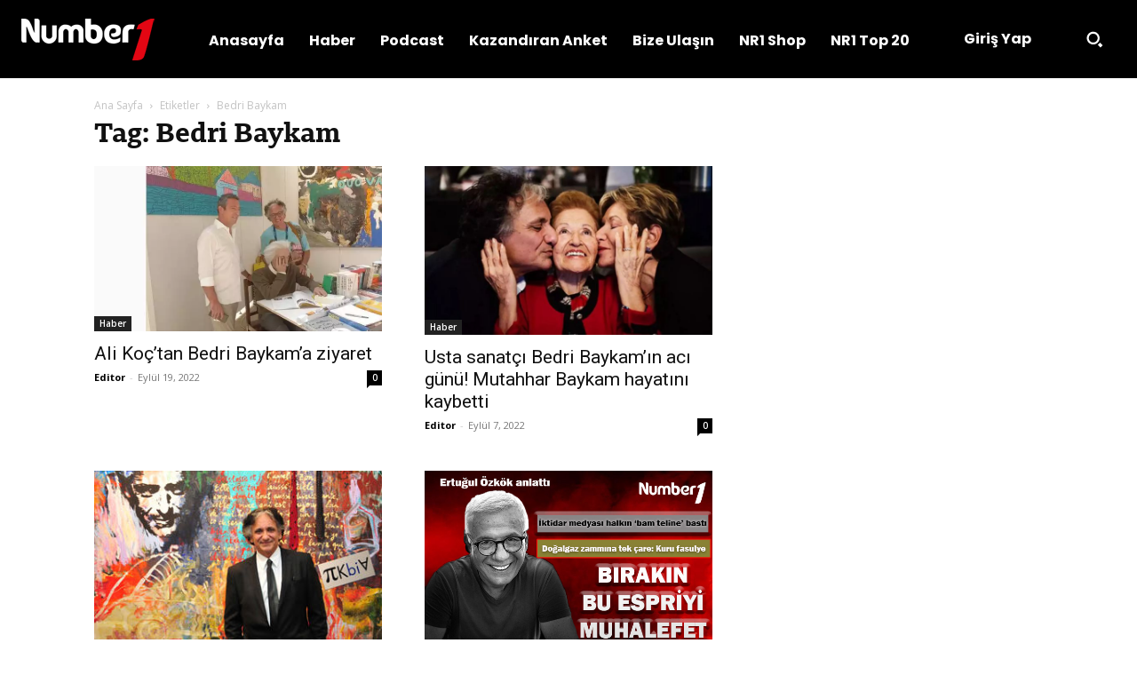

--- FILE ---
content_type: text/html; charset=UTF-8
request_url: https://www.numberone.com.tr/tag/bedri-baykam/
body_size: 27065
content:
<!doctype html >
<html lang="tr">
<head>
    <meta charset="UTF-8" />
    <title>Bedri Baykam | Number 1 Fm / Tv</title>
    <meta name="viewport" content="width=device-width, initial-scale=1.0">
    <link rel="pingback" href="https://www.numberone.com.tr/xmlrpc.php" />
    <meta name='robots' content='max-image-preview:large' />
<link rel="icon" type="image/png" href="https://www.numberone.com.tr/wp-content/uploads/2022/02/favicon-16x16-1.png"><link rel='dns-prefetch' href='//www.numberone.com.tr' />
<link rel='dns-prefetch' href='//fonts.googleapis.com' />
<link rel="alternate" type="application/rss+xml" title="Number 1 Fm / Tv &raquo; akışı" href="https://www.numberone.com.tr/feed/" />
<link rel="alternate" type="application/rss+xml" title="Number 1 Fm / Tv &raquo; yorum akışı" href="https://www.numberone.com.tr/comments/feed/" />
<link rel="alternate" type="application/rss+xml" title="Number 1 Fm / Tv &raquo; Bedri Baykam etiket akışı" href="https://www.numberone.com.tr/tag/bedri-baykam/feed/" />
<style id='wp-img-auto-sizes-contain-inline-css' type='text/css'>
img:is([sizes=auto i],[sizes^="auto," i]){contain-intrinsic-size:3000px 1500px}
/*# sourceURL=wp-img-auto-sizes-contain-inline-css */
</style>
<style id='wp-emoji-styles-inline-css' type='text/css'>

	img.wp-smiley, img.emoji {
		display: inline !important;
		border: none !important;
		box-shadow: none !important;
		height: 1em !important;
		width: 1em !important;
		margin: 0 0.07em !important;
		vertical-align: -0.1em !important;
		background: none !important;
		padding: 0 !important;
	}
/*# sourceURL=wp-emoji-styles-inline-css */
</style>
<style id='classic-theme-styles-inline-css' type='text/css'>
/*! This file is auto-generated */
.wp-block-button__link{color:#fff;background-color:#32373c;border-radius:9999px;box-shadow:none;text-decoration:none;padding:calc(.667em + 2px) calc(1.333em + 2px);font-size:1.125em}.wp-block-file__button{background:#32373c;color:#fff;text-decoration:none}
/*# sourceURL=/wp-includes/css/classic-themes.min.css */
</style>
<link rel='stylesheet' id='td-plugin-multi-purpose-css' href='https://www.numberone.com.tr/wp-content/plugins/td-composer/td-multi-purpose/style.css?ver=9c5a7338c90cbd82cb580e34cffb127f' type='text/css' media='all' />
<link rel='stylesheet' id='google-fonts-style-css' href='https://fonts.googleapis.com/css?family=Open+Sans%3A400%2C600%2C700%7CRoboto%3A400%2C600%2C700%7CPoppins%3A700%2C400%2C500%7CNoto+Sans%3A700%2C400&#038;display=swap&#038;ver=12.7.4' type='text/css' media='all' />
<link rel='stylesheet' id='font_awesome-css' href='https://www.numberone.com.tr/wp-content/plugins/td-composer/assets/fonts/font-awesome/font-awesome.css?ver=9c5a7338c90cbd82cb580e34cffb127f' type='text/css' media='all' />
<link rel='stylesheet' id='td-theme-css' href='https://www.numberone.com.tr/wp-content/themes/Newspaper/style.css?ver=12.7.4' type='text/css' media='all' />
<style id='td-theme-inline-css' type='text/css'>@media (max-width:767px){.td-header-desktop-wrap{display:none}}@media (min-width:767px){.td-header-mobile-wrap{display:none}}</style>
<link rel='stylesheet' id='td-legacy-framework-front-style-css' href='https://www.numberone.com.tr/wp-content/plugins/td-composer/legacy/Newspaper/assets/css/td_legacy_main.css?ver=9c5a7338c90cbd82cb580e34cffb127f' type='text/css' media='all' />
<link rel='stylesheet' id='tdb_style_cloud_templates_front-css' href='https://www.numberone.com.tr/wp-content/plugins/td-cloud-library/assets/css/tdb_main.css?ver=496e217dc78570a2932146e73f7c4a14' type='text/css' media='all' />
<script type="text/javascript" src="https://www.numberone.com.tr/wp-includes/js/jquery/jquery.min.js?ver=3.7.1" id="jquery-core-js"></script>
<script type="text/javascript" src="https://www.numberone.com.tr/wp-includes/js/jquery/jquery-migrate.min.js?ver=3.4.1" id="jquery-migrate-js"></script>
<link rel="https://api.w.org/" href="https://www.numberone.com.tr/wp-json/" /><link rel="alternate" title="JSON" type="application/json" href="https://www.numberone.com.tr/wp-json/wp/v2/tags/21542" /><link rel="EditURI" type="application/rsd+xml" title="RSD" href="https://www.numberone.com.tr/xmlrpc.php?rsd" />

    <script>
        window.tdb_global_vars = {"wpRestUrl":"https:\/\/www.numberone.com.tr\/wp-json\/","permalinkStructure":"\/%year%\/%monthnum%\/%day%\/%postname%\/"};
        window.tdb_p_autoload_vars = {"isAjax":false,"isAdminBarShowing":false};
    </script>
    
    <style id="tdb-global-colors">:root{--tt-accent-color:#E4A41E;--tt-hover:#504BDC;--tt-gray-dark:#777777;--tt-extra-color:#f4f4f4;--tt-primary-color:#000000}</style>

    
	            <style id="tdb-global-fonts">
                
:root{--tt-secondary:Merriweather;--tt-extra:Red Hat Display;--tt-primary-font:Epilogue;}
            </style>
            
<!-- JS generated by theme -->

<script type="text/javascript" id="td-generated-header-js">
    
    

	    var tdBlocksArray = []; //here we store all the items for the current page

	    // td_block class - each ajax block uses a object of this class for requests
	    function tdBlock() {
		    this.id = '';
		    this.block_type = 1; //block type id (1-234 etc)
		    this.atts = '';
		    this.td_column_number = '';
		    this.td_current_page = 1; //
		    this.post_count = 0; //from wp
		    this.found_posts = 0; //from wp
		    this.max_num_pages = 0; //from wp
		    this.td_filter_value = ''; //current live filter value
		    this.is_ajax_running = false;
		    this.td_user_action = ''; // load more or infinite loader (used by the animation)
		    this.header_color = '';
		    this.ajax_pagination_infinite_stop = ''; //show load more at page x
	    }

        // td_js_generator - mini detector
        ( function () {
            var htmlTag = document.getElementsByTagName("html")[0];

	        if ( navigator.userAgent.indexOf("MSIE 10.0") > -1 ) {
                htmlTag.className += ' ie10';
            }

            if ( !!navigator.userAgent.match(/Trident.*rv\:11\./) ) {
                htmlTag.className += ' ie11';
            }

	        if ( navigator.userAgent.indexOf("Edge") > -1 ) {
                htmlTag.className += ' ieEdge';
            }

            if ( /(iPad|iPhone|iPod)/g.test(navigator.userAgent) ) {
                htmlTag.className += ' td-md-is-ios';
            }

            var user_agent = navigator.userAgent.toLowerCase();
            if ( user_agent.indexOf("android") > -1 ) {
                htmlTag.className += ' td-md-is-android';
            }

            if ( -1 !== navigator.userAgent.indexOf('Mac OS X')  ) {
                htmlTag.className += ' td-md-is-os-x';
            }

            if ( /chrom(e|ium)/.test(navigator.userAgent.toLowerCase()) ) {
               htmlTag.className += ' td-md-is-chrome';
            }

            if ( -1 !== navigator.userAgent.indexOf('Firefox') ) {
                htmlTag.className += ' td-md-is-firefox';
            }

            if ( -1 !== navigator.userAgent.indexOf('Safari') && -1 === navigator.userAgent.indexOf('Chrome') ) {
                htmlTag.className += ' td-md-is-safari';
            }

            if( -1 !== navigator.userAgent.indexOf('IEMobile') ){
                htmlTag.className += ' td-md-is-iemobile';
            }

        })();

        var tdLocalCache = {};

        ( function () {
            "use strict";

            tdLocalCache = {
                data: {},
                remove: function (resource_id) {
                    delete tdLocalCache.data[resource_id];
                },
                exist: function (resource_id) {
                    return tdLocalCache.data.hasOwnProperty(resource_id) && tdLocalCache.data[resource_id] !== null;
                },
                get: function (resource_id) {
                    return tdLocalCache.data[resource_id];
                },
                set: function (resource_id, cachedData) {
                    tdLocalCache.remove(resource_id);
                    tdLocalCache.data[resource_id] = cachedData;
                }
            };
        })();

    
    
var td_viewport_interval_list=[{"limitBottom":767,"sidebarWidth":228},{"limitBottom":1018,"sidebarWidth":300},{"limitBottom":1140,"sidebarWidth":324}];
var td_animation_stack_effect="type0";
var tds_animation_stack=true;
var td_animation_stack_specific_selectors=".entry-thumb, img, .td-lazy-img";
var td_animation_stack_general_selectors=".td-animation-stack img, .td-animation-stack .entry-thumb, .post img, .td-animation-stack .td-lazy-img";
var tdc_is_installed="yes";
var tdc_domain_active=false;
var td_ajax_url="https:\/\/www.numberone.com.tr\/wp-admin\/admin-ajax.php?td_theme_name=Newspaper&v=12.7.4";
var td_get_template_directory_uri="https:\/\/www.numberone.com.tr\/wp-content\/plugins\/td-composer\/legacy\/common";
var tds_snap_menu="";
var tds_logo_on_sticky="";
var tds_header_style="";
var td_please_wait="L\u00fctfen Bekleyin...";
var td_email_user_pass_incorrect="Kullan\u0131c\u0131 ad\u0131 veya \u015fifre yanl\u0131\u015f!";
var td_email_user_incorrect="Email veya kullan\u0131c\u0131 ad\u0131 yanl\u0131\u015f!";
var td_email_incorrect="Email yanl\u0131\u015f!";
var td_user_incorrect="Username incorrect!";
var td_email_user_empty="Email or username empty!";
var td_pass_empty="Pass empty!";
var td_pass_pattern_incorrect="Invalid Pass Pattern!";
var td_retype_pass_incorrect="Retyped Pass incorrect!";
var tds_more_articles_on_post_enable="";
var tds_more_articles_on_post_time_to_wait="";
var tds_more_articles_on_post_pages_distance_from_top=0;
var tds_captcha="";
var tds_theme_color_site_wide="#4db2ec";
var tds_smart_sidebar="";
var tdThemeName="Newspaper";
var tdThemeNameWl="Newspaper";
var td_magnific_popup_translation_tPrev="\u00d6nceki (Sol ok tu\u015fu)";
var td_magnific_popup_translation_tNext="Sonraki (Sa\u011f ok tu\u015fu)";
var td_magnific_popup_translation_tCounter="%curr% \/ %total%";
var td_magnific_popup_translation_ajax_tError="%url% linkindeki i\u00e7erik y\u00fcklenemedi.";
var td_magnific_popup_translation_image_tError="%curr% nolu imaj y\u00fcklenemedi.";
var tdBlockNonce="a0b435f2e2";
var tdMobileMenu="enabled";
var tdMobileSearch="enabled";
var tdDateNamesI18n={"month_names":["Ocak","\u015eubat","Mart","Nisan","May\u0131s","Haziran","Temmuz","A\u011fustos","Eyl\u00fcl","Ekim","Kas\u0131m","Aral\u0131k"],"month_names_short":["Oca","\u015eub","Mar","Nis","May","Haz","Tem","A\u011fu","Eyl","Eki","Kas","Ara"],"day_names":["Pazar","Pazartesi","Sal\u0131","\u00c7ar\u015famba","Per\u015fembe","Cuma","Cumartesi"],"day_names_short":["Paz","Pts","Sal","\u00c7ar","Per","Cum","Cts"]};
var tdb_modal_confirm="Kaydetmek";
var tdb_modal_cancel="Iptal etmek";
var tdb_modal_confirm_alt="Evet";
var tdb_modal_cancel_alt="HAYIR";
var td_deploy_mode="deploy";
var td_ad_background_click_link="";
var td_ad_background_click_target="";
</script>


<!-- Header style compiled by theme -->

<style>@font-face{font-family:"BBCReithSerif_W_Rg";src:local("BBCReithSerif_W_Rg"),url("https://www.numberone.com.tr/wp-content/uploads/2021/10/BBCReithSerif_W_Rg.woff") format("woff");font-display:swap}@font-face{font-family:"BBCReithSerif_W_It";src:local("BBCReithSerif_W_It"),url("https://www.numberone.com.tr/wp-content/uploads/2021/10/BBCReithSerif_W_It.woff") format("woff");font-display:swap}@font-face{font-family:"BBCReithSerif_W_Md";src:local("BBCReithSerif_W_Md"),url("https://www.numberone.com.tr/wp-content/uploads/2021/10/BBCReithSerif_W_Md.woff") format("woff");font-display:swap}@font-face{font-family:"BBCReithSerif_W_MdIt";src:local("BBCReithSerif_W_MdIt"),url("https://www.numberone.com.tr/wp-content/uploads/2021/10/BBCReithSerif_W_MdIt.woff") format("woff");font-display:swap}@font-face{font-family:"BBCReithSerif_W_Bd";src:local("BBCReithSerif_W_Bd"),url("https://www.numberone.com.tr/wp-content/uploads/2021/10/BBCReithSerif_W_Bd.woff") format("woff");font-display:swap}.td-mobile-content .td-mobile-main-menu>li>a{font-family:BBCReithSerif_W_Rg}.td-mobile-content .sub-menu a{font-family:BBCReithSerif_W_Rg}#td-mobile-nav,#td-mobile-nav .wpb_button,.td-search-wrap-mob{font-family:BBCReithSerif_W_Rg}.td-page-title,.td-category-title-holder .td-page-title{font-family:BBCReithSerif_W_Bd}.td-page-content p,.td-page-content li,.td-page-content .td_block_text_with_title,.wpb_text_column p{font-family:BBCReithSerif_W_Rg}.td-page-content h1,.wpb_text_column h1{font-family:BBCReithSerif_W_Bd}.td-page-content h2,.wpb_text_column h2{font-family:BBCReithSerif_W_Bd}.td-page-content h3,.wpb_text_column h3{font-family:BBCReithSerif_W_Bd}.td-page-content h4,.wpb_text_column h4{font-family:BBCReithSerif_W_Bd}.td-page-content h5,.wpb_text_column h5{font-family:BBCReithSerif_W_Bd}.td-page-content h6,.wpb_text_column h6{font-family:BBCReithSerif_W_Bd}body,p{font-family:BBCReithSerif_W_Rg}:root{--td_excl_label:'ÖZEL'}</style>

<script async src="https://securepubads.g.doubleclick.net/tag/js/gpt.js"></script>
<script>
  window.googletag = window.googletag || {cmd: []};
  googletag.cmd.push(function() {
    googletag.defineSlot('/28146708/300X250_yeni_tema2021', [300, 250], 'div-gpt-ad-1640293822590-0').addService(googletag.pubads());
    googletag.pubads().enableSingleRequest();
    googletag.enableServices();
  });
</script>
<!-- Global site tag (gtag.js) - Google Analytics -->
<script async src="https://www.googletagmanager.com/gtag/js?id=UA-3070931-14"></script>
<script>
  window.dataLayer = window.dataLayer || [];
  function gtag(){dataLayer.push(arguments);}
  gtag('js', new Date());

  gtag('config', 'UA-3070931-14');
</script>



<script type="application/ld+json">
    {
        "@context": "https://schema.org",
        "@type": "BreadcrumbList",
        "itemListElement": [
            {
                "@type": "ListItem",
                "position": 1,
                "item": {
                    "@type": "WebSite",
                    "@id": "https://www.numberone.com.tr/",
                    "name": "Ana Sayfa"
                }
            },
            {
                "@type": "ListItem",
                "position": 2,
                    "item": {
                    "@type": "WebPage",
                    "@id": "https://www.numberone.com.tr/tag/bedri-baykam/",
                    "name": "Bedri Baykam"
                }
            }    
        ]
    }
</script>
<link rel="icon" href="https://www.numberone.com.tr/wp-content/uploads/2015/11/cropped-logo-e1454574774772-32x32.jpg" sizes="32x32" />
<link rel="icon" href="https://www.numberone.com.tr/wp-content/uploads/2015/11/cropped-logo-e1454574774772-192x192.jpg" sizes="192x192" />
<link rel="apple-touch-icon" href="https://www.numberone.com.tr/wp-content/uploads/2015/11/cropped-logo-e1454574774772-180x180.jpg" />
<meta name="msapplication-TileImage" content="https://www.numberone.com.tr/wp-content/uploads/2015/11/cropped-logo-e1454574774772-270x270.jpg" />

<!-- Button style compiled by theme -->

<style></style>

	<style id="tdw-css-placeholder"></style><style id='global-styles-inline-css' type='text/css'>
:root{--wp--preset--aspect-ratio--square: 1;--wp--preset--aspect-ratio--4-3: 4/3;--wp--preset--aspect-ratio--3-4: 3/4;--wp--preset--aspect-ratio--3-2: 3/2;--wp--preset--aspect-ratio--2-3: 2/3;--wp--preset--aspect-ratio--16-9: 16/9;--wp--preset--aspect-ratio--9-16: 9/16;--wp--preset--color--black: #000000;--wp--preset--color--cyan-bluish-gray: #abb8c3;--wp--preset--color--white: #ffffff;--wp--preset--color--pale-pink: #f78da7;--wp--preset--color--vivid-red: #cf2e2e;--wp--preset--color--luminous-vivid-orange: #ff6900;--wp--preset--color--luminous-vivid-amber: #fcb900;--wp--preset--color--light-green-cyan: #7bdcb5;--wp--preset--color--vivid-green-cyan: #00d084;--wp--preset--color--pale-cyan-blue: #8ed1fc;--wp--preset--color--vivid-cyan-blue: #0693e3;--wp--preset--color--vivid-purple: #9b51e0;--wp--preset--gradient--vivid-cyan-blue-to-vivid-purple: linear-gradient(135deg,rgb(6,147,227) 0%,rgb(155,81,224) 100%);--wp--preset--gradient--light-green-cyan-to-vivid-green-cyan: linear-gradient(135deg,rgb(122,220,180) 0%,rgb(0,208,130) 100%);--wp--preset--gradient--luminous-vivid-amber-to-luminous-vivid-orange: linear-gradient(135deg,rgb(252,185,0) 0%,rgb(255,105,0) 100%);--wp--preset--gradient--luminous-vivid-orange-to-vivid-red: linear-gradient(135deg,rgb(255,105,0) 0%,rgb(207,46,46) 100%);--wp--preset--gradient--very-light-gray-to-cyan-bluish-gray: linear-gradient(135deg,rgb(238,238,238) 0%,rgb(169,184,195) 100%);--wp--preset--gradient--cool-to-warm-spectrum: linear-gradient(135deg,rgb(74,234,220) 0%,rgb(151,120,209) 20%,rgb(207,42,186) 40%,rgb(238,44,130) 60%,rgb(251,105,98) 80%,rgb(254,248,76) 100%);--wp--preset--gradient--blush-light-purple: linear-gradient(135deg,rgb(255,206,236) 0%,rgb(152,150,240) 100%);--wp--preset--gradient--blush-bordeaux: linear-gradient(135deg,rgb(254,205,165) 0%,rgb(254,45,45) 50%,rgb(107,0,62) 100%);--wp--preset--gradient--luminous-dusk: linear-gradient(135deg,rgb(255,203,112) 0%,rgb(199,81,192) 50%,rgb(65,88,208) 100%);--wp--preset--gradient--pale-ocean: linear-gradient(135deg,rgb(255,245,203) 0%,rgb(182,227,212) 50%,rgb(51,167,181) 100%);--wp--preset--gradient--electric-grass: linear-gradient(135deg,rgb(202,248,128) 0%,rgb(113,206,126) 100%);--wp--preset--gradient--midnight: linear-gradient(135deg,rgb(2,3,129) 0%,rgb(40,116,252) 100%);--wp--preset--font-size--small: 11px;--wp--preset--font-size--medium: 20px;--wp--preset--font-size--large: 32px;--wp--preset--font-size--x-large: 42px;--wp--preset--font-size--regular: 15px;--wp--preset--font-size--larger: 50px;--wp--preset--spacing--20: 0.44rem;--wp--preset--spacing--30: 0.67rem;--wp--preset--spacing--40: 1rem;--wp--preset--spacing--50: 1.5rem;--wp--preset--spacing--60: 2.25rem;--wp--preset--spacing--70: 3.38rem;--wp--preset--spacing--80: 5.06rem;--wp--preset--shadow--natural: 6px 6px 9px rgba(0, 0, 0, 0.2);--wp--preset--shadow--deep: 12px 12px 50px rgba(0, 0, 0, 0.4);--wp--preset--shadow--sharp: 6px 6px 0px rgba(0, 0, 0, 0.2);--wp--preset--shadow--outlined: 6px 6px 0px -3px rgb(255, 255, 255), 6px 6px rgb(0, 0, 0);--wp--preset--shadow--crisp: 6px 6px 0px rgb(0, 0, 0);}:where(.is-layout-flex){gap: 0.5em;}:where(.is-layout-grid){gap: 0.5em;}body .is-layout-flex{display: flex;}.is-layout-flex{flex-wrap: wrap;align-items: center;}.is-layout-flex > :is(*, div){margin: 0;}body .is-layout-grid{display: grid;}.is-layout-grid > :is(*, div){margin: 0;}:where(.wp-block-columns.is-layout-flex){gap: 2em;}:where(.wp-block-columns.is-layout-grid){gap: 2em;}:where(.wp-block-post-template.is-layout-flex){gap: 1.25em;}:where(.wp-block-post-template.is-layout-grid){gap: 1.25em;}.has-black-color{color: var(--wp--preset--color--black) !important;}.has-cyan-bluish-gray-color{color: var(--wp--preset--color--cyan-bluish-gray) !important;}.has-white-color{color: var(--wp--preset--color--white) !important;}.has-pale-pink-color{color: var(--wp--preset--color--pale-pink) !important;}.has-vivid-red-color{color: var(--wp--preset--color--vivid-red) !important;}.has-luminous-vivid-orange-color{color: var(--wp--preset--color--luminous-vivid-orange) !important;}.has-luminous-vivid-amber-color{color: var(--wp--preset--color--luminous-vivid-amber) !important;}.has-light-green-cyan-color{color: var(--wp--preset--color--light-green-cyan) !important;}.has-vivid-green-cyan-color{color: var(--wp--preset--color--vivid-green-cyan) !important;}.has-pale-cyan-blue-color{color: var(--wp--preset--color--pale-cyan-blue) !important;}.has-vivid-cyan-blue-color{color: var(--wp--preset--color--vivid-cyan-blue) !important;}.has-vivid-purple-color{color: var(--wp--preset--color--vivid-purple) !important;}.has-black-background-color{background-color: var(--wp--preset--color--black) !important;}.has-cyan-bluish-gray-background-color{background-color: var(--wp--preset--color--cyan-bluish-gray) !important;}.has-white-background-color{background-color: var(--wp--preset--color--white) !important;}.has-pale-pink-background-color{background-color: var(--wp--preset--color--pale-pink) !important;}.has-vivid-red-background-color{background-color: var(--wp--preset--color--vivid-red) !important;}.has-luminous-vivid-orange-background-color{background-color: var(--wp--preset--color--luminous-vivid-orange) !important;}.has-luminous-vivid-amber-background-color{background-color: var(--wp--preset--color--luminous-vivid-amber) !important;}.has-light-green-cyan-background-color{background-color: var(--wp--preset--color--light-green-cyan) !important;}.has-vivid-green-cyan-background-color{background-color: var(--wp--preset--color--vivid-green-cyan) !important;}.has-pale-cyan-blue-background-color{background-color: var(--wp--preset--color--pale-cyan-blue) !important;}.has-vivid-cyan-blue-background-color{background-color: var(--wp--preset--color--vivid-cyan-blue) !important;}.has-vivid-purple-background-color{background-color: var(--wp--preset--color--vivid-purple) !important;}.has-black-border-color{border-color: var(--wp--preset--color--black) !important;}.has-cyan-bluish-gray-border-color{border-color: var(--wp--preset--color--cyan-bluish-gray) !important;}.has-white-border-color{border-color: var(--wp--preset--color--white) !important;}.has-pale-pink-border-color{border-color: var(--wp--preset--color--pale-pink) !important;}.has-vivid-red-border-color{border-color: var(--wp--preset--color--vivid-red) !important;}.has-luminous-vivid-orange-border-color{border-color: var(--wp--preset--color--luminous-vivid-orange) !important;}.has-luminous-vivid-amber-border-color{border-color: var(--wp--preset--color--luminous-vivid-amber) !important;}.has-light-green-cyan-border-color{border-color: var(--wp--preset--color--light-green-cyan) !important;}.has-vivid-green-cyan-border-color{border-color: var(--wp--preset--color--vivid-green-cyan) !important;}.has-pale-cyan-blue-border-color{border-color: var(--wp--preset--color--pale-cyan-blue) !important;}.has-vivid-cyan-blue-border-color{border-color: var(--wp--preset--color--vivid-cyan-blue) !important;}.has-vivid-purple-border-color{border-color: var(--wp--preset--color--vivid-purple) !important;}.has-vivid-cyan-blue-to-vivid-purple-gradient-background{background: var(--wp--preset--gradient--vivid-cyan-blue-to-vivid-purple) !important;}.has-light-green-cyan-to-vivid-green-cyan-gradient-background{background: var(--wp--preset--gradient--light-green-cyan-to-vivid-green-cyan) !important;}.has-luminous-vivid-amber-to-luminous-vivid-orange-gradient-background{background: var(--wp--preset--gradient--luminous-vivid-amber-to-luminous-vivid-orange) !important;}.has-luminous-vivid-orange-to-vivid-red-gradient-background{background: var(--wp--preset--gradient--luminous-vivid-orange-to-vivid-red) !important;}.has-very-light-gray-to-cyan-bluish-gray-gradient-background{background: var(--wp--preset--gradient--very-light-gray-to-cyan-bluish-gray) !important;}.has-cool-to-warm-spectrum-gradient-background{background: var(--wp--preset--gradient--cool-to-warm-spectrum) !important;}.has-blush-light-purple-gradient-background{background: var(--wp--preset--gradient--blush-light-purple) !important;}.has-blush-bordeaux-gradient-background{background: var(--wp--preset--gradient--blush-bordeaux) !important;}.has-luminous-dusk-gradient-background{background: var(--wp--preset--gradient--luminous-dusk) !important;}.has-pale-ocean-gradient-background{background: var(--wp--preset--gradient--pale-ocean) !important;}.has-electric-grass-gradient-background{background: var(--wp--preset--gradient--electric-grass) !important;}.has-midnight-gradient-background{background: var(--wp--preset--gradient--midnight) !important;}.has-small-font-size{font-size: var(--wp--preset--font-size--small) !important;}.has-medium-font-size{font-size: var(--wp--preset--font-size--medium) !important;}.has-large-font-size{font-size: var(--wp--preset--font-size--large) !important;}.has-x-large-font-size{font-size: var(--wp--preset--font-size--x-large) !important;}
/*# sourceURL=global-styles-inline-css */
</style>
</head>

<body class="archive tag tag-bedri-baykam tag-21542 wp-theme-Newspaper global-block-template-1  tdc-header-template  tdc-footer-template td-animation-stack-type0 td-full-layout" itemscope="itemscope" itemtype="https://schema.org/WebPage">

    <div class="td-scroll-up" data-style="style1"><i class="td-icon-menu-up"></i></div>
    <div class="td-menu-background" style="visibility:hidden"></div>
<div id="td-mobile-nav" style="visibility:hidden">
    <div class="td-mobile-container">
        <!-- mobile menu top section -->
        <div class="td-menu-socials-wrap">
            <!-- socials -->
            <div class="td-menu-socials">
                            </div>
            <!-- close button -->
            <div class="td-mobile-close">
                <span><i class="td-icon-close-mobile"></i></span>
            </div>
        </div>

        <!-- login section -->
        
        <!-- menu section -->
        <div class="td-mobile-content">
            <div class="menu-mobile-container"><ul id="menu-mobile" class="td-mobile-main-menu"><li id="menu-item-389331" class="menu-item menu-item-type-custom menu-item-object-custom menu-item-home menu-item-first menu-item-389331"><a href="https://www.numberone.com.tr/#login-form">Giriş</a></li>
<li id="menu-item-186020" class="menu-item menu-item-type-custom menu-item-object-custom menu-item-has-children menu-item-186020"><a href="#">Radyo Dinle<i class="td-icon-menu-right td-element-after"></i></a>
<ul class="sub-menu">
	<li id="menu-item-186022" class="menu-item menu-item-type-taxonomy menu-item-object-category menu-item-186022"><a href="https://www.numberone.com.tr/radyo/yerli-radyo/">Yerli Radyo</a></li>
	<li id="menu-item-186021" class="menu-item menu-item-type-taxonomy menu-item-object-category menu-item-186021"><a href="https://www.numberone.com.tr/radyo/yabanci-radyo/">Yabancı Radyo</a></li>
</ul>
</li>
<li id="menu-item-100517" class="menu-item menu-item-type-taxonomy menu-item-object-category menu-item-100517"><a href="https://www.numberone.com.tr/tv/">TV İzle</a></li>
<li id="menu-item-77918" class="menu-item menu-item-type-taxonomy menu-item-object-category menu-item-has-children menu-item-77918"><a href="https://www.numberone.com.tr/muzik/">Müzik<i class="td-icon-menu-right td-element-after"></i></a>
<ul class="sub-menu">
	<li id="menu-item-39344" class="menu-item menu-item-type-taxonomy menu-item-object-category menu-item-39344"><a href="https://www.numberone.com.tr/muzik/number-one-top-10/">Number1 Top 10 Playlist</a></li>
	<li id="menu-item-190638" class="menu-item menu-item-type-taxonomy menu-item-object-category menu-item-190638"><a href="https://www.numberone.com.tr/muzik/turk-top-10/">Number1 Türk Top 10 Playlist</a></li>
	<li id="menu-item-77926" class="menu-item menu-item-type-taxonomy menu-item-object-category menu-item-77926"><a href="https://www.numberone.com.tr/muzik/usa-top-10-list/">USA TOP 10</a></li>
	<li id="menu-item-77925" class="menu-item menu-item-type-taxonomy menu-item-object-category menu-item-77925"><a href="https://www.numberone.com.tr/muzik/uk-top-10-list/">UK TOP 10</a></li>
	<li id="menu-item-101630" class="menu-item menu-item-type-taxonomy menu-item-object-category menu-item-101630"><a href="https://www.numberone.com.tr/michael-jackson/">Michael Jackson</a></li>
	<li id="menu-item-77919" class="menu-item menu-item-type-taxonomy menu-item-object-category menu-item-77919"><a href="https://www.numberone.com.tr/muzik/club-hits/">Club Hits</a></li>
	<li id="menu-item-77921" class="menu-item menu-item-type-taxonomy menu-item-object-category menu-item-77921"><a href="https://www.numberone.com.tr/muzik/millenium-top-100/">Millenium Top 100</a></li>
	<li id="menu-item-77920" class="menu-item menu-item-type-taxonomy menu-item-object-category menu-item-77920"><a href="https://www.numberone.com.tr/muzik/love-songs-top-100/">Love Songs Top 100</a></li>
	<li id="menu-item-77922" class="menu-item menu-item-type-taxonomy menu-item-object-category menu-item-77922"><a href="https://www.numberone.com.tr/muzik/peace-songs/">Peace Songs</a></li>
	<li id="menu-item-77923" class="menu-item menu-item-type-taxonomy menu-item-object-category menu-item-77923"><a href="https://www.numberone.com.tr/muzik/rock/">Rock</a></li>
	<li id="menu-item-77924" class="menu-item menu-item-type-taxonomy menu-item-object-category menu-item-77924"><a href="https://www.numberone.com.tr/muzik/sarki-sozleri/">Şarkı Sözleri</a></li>
</ul>
</li>
<li id="menu-item-39345" class="menu-item menu-item-type-taxonomy menu-item-object-category menu-item-has-children menu-item-39345"><a href="https://www.numberone.com.tr/video/">Video<i class="td-icon-menu-right td-element-after"></i></a>
<ul class="sub-menu">
	<li id="menu-item-101629" class="menu-item menu-item-type-taxonomy menu-item-object-category menu-item-101629"><a href="https://www.numberone.com.tr/michael-jackson/">Michael Jackson</a></li>
</ul>
</li>
<li id="menu-item-77917" class="menu-item menu-item-type-taxonomy menu-item-object-category menu-item-77917"><a href="https://www.numberone.com.tr/haber/">Haber</a></li>
<li id="menu-item-183161" class="menu-item menu-item-type-custom menu-item-object-custom menu-item-183161"><a href="https://www.numberone.com.tr/fotogaleri">Foto Galeri</a></li>
<li id="menu-item-39348" class="menu-item menu-item-type-taxonomy menu-item-object-category menu-item-39348"><a href="https://www.numberone.com.tr/frekanslar/">Frekanslar</a></li>
<li id="menu-item-39347" class="menu-item menu-item-type-post_type menu-item-object-page menu-item-39347"><a href="https://www.numberone.com.tr/iletisim/">Bize Ulaşın</a></li>
<li id="menu-item-117029" class="menu-item menu-item-type-custom menu-item-object-custom menu-item-117029"><a href="https://numberone.com.tr/kurumsal/NR1_2018_Mail.pdf">reklam@numberone.com.tr</a></li>
</ul></div>        </div>
    </div>

    <!-- register/login section -->
    </div><div class="td-search-background" style="visibility:hidden"></div>
<div class="td-search-wrap-mob" style="visibility:hidden">
	<div class="td-drop-down-search">
		<form method="get" class="td-search-form" action="https://www.numberone.com.tr/">
			<!-- close button -->
			<div class="td-search-close">
				<span><i class="td-icon-close-mobile"></i></span>
			</div>
			<div role="search" class="td-search-input">
				<span>Ara</span>
				<input id="td-header-search-mob" type="text" value="" name="s" autocomplete="off" />
			</div>
		</form>
		<div id="td-aj-search-mob" class="td-ajax-search-flex"></div>
	</div>
</div>
    <div id="td-outer-wrap" class="td-theme-wrap">

                    <div class="td-header-template-wrap" style="position: relative">
                                <div class="td-header-mobile-wrap ">
                    <div id="tdi_1" class="tdc-zone"><div class="tdc_zone tdi_2  wpb_row td-pb-row"  >
<style scoped>.tdi_2{min-height:0}.td-header-mobile-wrap{position:relative;width:100%}</style><div id="tdi_3" class="tdc-row"><div class="vc_row tdi_4  wpb_row td-pb-row tdc-element-style" >
<style scoped>.tdi_4,.tdi_4 .tdc-columns{min-height:0}.tdi_4,.tdi_4 .tdc-columns{display:block}.tdi_4 .tdc-columns{width:100%}.tdi_4:before,.tdi_4:after{display:table}@media (max-width:767px){.tdi_4,.tdi_4 .tdc-columns{display:flex;flex-direction:row;flex-wrap:nowrap;justify-content:flex-start;align-items:flex-start}.tdi_4 .tdc-columns{width:100%}.tdi_4:before,.tdi_4:after{display:none}}@media (max-width:767px){.tdi_4{padding-top:5px!important;padding-bottom:5px!important;position:relative}}</style>
<div class="tdi_3_rand_style td-element-style" ><style>@media (max-width:767px){.tdi_3_rand_style{background-color:#000000!important}}</style></div><div class="vc_column tdi_6  wpb_column vc_column_container tdc-column td-pb-span12">
<style scoped>.tdi_6{vertical-align:baseline}.tdi_6>.wpb_wrapper,.tdi_6>.wpb_wrapper>.tdc-elements{display:block}.tdi_6>.wpb_wrapper>.tdc-elements{width:100%}.tdi_6>.wpb_wrapper>.vc_row_inner{width:auto}.tdi_6>.wpb_wrapper{width:auto;height:auto}@media (max-width:767px){.tdi_6>.wpb_wrapper,.tdi_6>.wpb_wrapper>.tdc-elements{display:flex;flex-direction:row;flex-wrap:nowrap;justify-content:space-between;align-items:center}.tdi_6>.wpb_wrapper>.tdc-elements{width:100%}.tdi_6>.wpb_wrapper>.vc_row_inner{width:auto}.tdi_6>.wpb_wrapper{width:100%;height:100%}}</style><div class="wpb_wrapper" ><div class="td_block_wrap tdb_header_logo tdi_7 td-pb-border-top td_block_template_1 tdb-header-align"  data-td-block-uid="tdi_7" >
<style>.tdb-header-align{vertical-align:middle}.tdb_header_logo{margin-bottom:0;clear:none}.tdb_header_logo .tdb-logo-a,.tdb_header_logo h1{display:flex;pointer-events:auto;align-items:flex-start}.tdb_header_logo h1{margin:0;line-height:0}.tdb_header_logo .tdb-logo-img-wrap img{display:block}.tdb_header_logo .tdb-logo-svg-wrap+.tdb-logo-img-wrap{display:none}.tdb_header_logo .tdb-logo-svg-wrap svg{width:50px;display:block;transition:fill .3s ease}.tdb_header_logo .tdb-logo-text-wrap{display:flex}.tdb_header_logo .tdb-logo-text-title,.tdb_header_logo .tdb-logo-text-tagline{-webkit-transition:all 0.2s ease;transition:all 0.2s ease}.tdb_header_logo .tdb-logo-text-title{background-size:cover;background-position:center center;font-size:75px;font-family:serif;line-height:1.1;color:#222;white-space:nowrap}.tdb_header_logo .tdb-logo-text-tagline{margin-top:2px;font-size:12px;font-family:serif;letter-spacing:1.8px;line-height:1;color:#767676}.tdb_header_logo .tdb-logo-icon{position:relative;font-size:46px;color:#000}.tdb_header_logo .tdb-logo-icon-svg{line-height:0}.tdb_header_logo .tdb-logo-icon-svg svg{width:46px;height:auto}.tdb_header_logo .tdb-logo-icon-svg svg,.tdb_header_logo .tdb-logo-icon-svg svg *{fill:#000}.tdi_7 .tdb-logo-a,.tdi_7 h1{flex-direction:row;align-items:center;justify-content:flex-start}.tdi_7 .tdb-logo-svg-wrap{display:block}.tdi_7 .tdb-logo-svg-wrap+.tdb-logo-img-wrap{display:none}.tdi_7 .tdb-logo-img-wrap{display:block}.tdi_7 .tdb-logo-text-tagline{margin-top:2px;margin-left:0;display:block}.tdi_7 .tdb-logo-text-title{display:block}.tdi_7 .tdb-logo-text-wrap{flex-direction:column;align-items:flex-start}.tdi_7 .tdb-logo-icon{top:0px;display:block}@media (max-width:767px){.tdb_header_logo .tdb-logo-text-title{font-size:36px}}@media (max-width:767px){.tdb_header_logo .tdb-logo-text-tagline{font-size:11px}}@media (max-width:767px){.tdi_7 .tdb-logo-img{max-width:120px}}</style><div class="tdb-block-inner td-fix-index"><a class="tdb-logo-a" href="https://www.numberone.com.tr/" title="https://www.numberone.com.tr/wp-content/uploads/2021/11/nr1logo.jpg"><span class="tdb-logo-img-wrap"><img class="tdb-logo-img" src="https://www.numberone.com.tr/wp-content/uploads/2021/10/yeni-logonr1.png" alt="https://www.numberone.com.tr/wp-content/uploads/2021/11/nr1logo.jpg"  title="https://www.numberone.com.tr/wp-content/uploads/2021/11/nr1logo.jpg"  width="150" height="47" /></span><span class="tdb-logo-text-wrap"><span class="tdb-logo-text-title"> </span><span class="tdb-logo-text-tagline"> </span></span></a></div></div> <!-- ./block --><div class="td_block_wrap tdb_mobile_search tdi_8 td-pb-border-top td_block_template_1 tdb-header-align"  data-td-block-uid="tdi_8" >
<style>.tdb_mobile_search{margin-bottom:0;clear:none}.tdb_mobile_search a{display:inline-block!important;position:relative;text-align:center;color:var(--td_theme_color,#4db2ec)}.tdb_mobile_search a>span{display:flex;align-items:center;justify-content:center}.tdb_mobile_search svg{height:auto}.tdb_mobile_search svg,.tdb_mobile_search svg *{fill:var(--td_theme_color,#4db2ec)}#tdc-live-iframe .tdb_mobile_search a{pointer-events:none}.td-search-opened{overflow:hidden}.td-search-opened #td-outer-wrap{position:static}.td-search-opened .td-search-wrap-mob{position:fixed;height:calc(100% + 1px)}.td-search-opened .td-drop-down-search{height:calc(100% + 1px);overflow-y:scroll;overflow-x:hidden}.tdi_8{display:inline-block}.tdi_8 .tdb-header-search-button-mob i{font-size:22px;width:55px;height:55px;line-height:55px}.tdi_8 .tdb-header-search-button-mob svg{width:22px}.tdi_8 .tdb-header-search-button-mob .tdb-mobile-search-icon-svg{width:55px;height:55px;display:flex;justify-content:center}.tdi_8 .tdb-header-search-button-mob{color:#ffffff}.tdi_8 .tdb-header-search-button-mob svg,.tdi_8 .tdb-header-search-button-mob svg *{fill:#ffffff}.tdi_8 .tdb-header-search-button-mob:hover{color:#d2366d}@media (max-width:767px){.tdi_8 .tdb-header-search-button-mob i{font-size:20px;width:40px;height:40px;line-height:40px}.tdi_8 .tdb-header-search-button-mob svg{width:20px}.tdi_8 .tdb-header-search-button-mob .tdb-mobile-search-icon-svg{width:40px;height:40px;display:flex;justify-content:center}}</style><div class="tdb-block-inner td-fix-index"><span class="tdb-header-search-button-mob dropdown-toggle" data-toggle="dropdown"><span class="tdb-mobile-search-icon tdb-mobile-search-icon-svg" ><svg version="1.1" xmlns="http://www.w3.org/2000/svg" viewBox="0 0 1024 1024"><path d="M832.010 715.867c-16.333 24.422-35.246 47.442-56.525 68.741-21.299 21.299-44.329 40.141-68.782 56.535l155.924 155.976 125.338-125.348-155.955-155.904zM706.939 194.2c-144.097-144.097-377.713-144.097-521.851 0-144.128 144.138-144.128 377.743 0 521.882 144.138 144.097 377.784 144.097 521.851 0 144.179-144.138 144.179-377.743 0-521.882zM626.586 635.708c-99.707 99.727-261.386 99.727-361.144 0-99.738-99.727-99.738-261.396 0-361.155 99.748-99.717 261.407-99.717 361.144 0 99.779 99.758 99.779 261.427 0 361.155z"></path></svg></span></span></div></div> <!-- ./block --></div></div></div></div></div></div>                </div>
                
                <div class="td-header-desktop-wrap ">
                    <!-- LOGIN MODAL -->

                <div id="login-form" class="white-popup-block mfp-hide mfp-with-anim td-login-modal-wrap">
                    <div class="td-login-wrap">
                        <a href="#" aria-label="Back" class="td-back-button"><i class="td-icon-modal-back"></i></a>
                        <div id="td-login-div" class="td-login-form-div td-display-block">
                            <div class="td-login-panel-title">Giriş Yap</div>
                            <div class="td-login-panel-descr">Hoşgeldiniz! Hesabınızda oturum açın.</div>
                            <div class="td_display_err"></div>
                            <form id="loginForm" action="#" method="post">
                                <div class="td-login-inputs"><input class="td-login-input" autocomplete="username" type="text" name="login_email" id="login_email" value="" required><label for="login_email">kullanıcı adınız</label></div>
                                <div class="td-login-inputs"><input class="td-login-input" autocomplete="current-password" type="password" name="login_pass" id="login_pass" value="" required><label for="login_pass">Şifre</label></div>
                                <input type="button"  name="login_button" id="login_button" class="wpb_button btn td-login-button" value="Oturum aç">
                                
                            </form>

                            

                            <div class="td-login-info-text"><a href="#" id="forgot-pass-link">Parolanızı mı unuttunuz? yardım almak</a></div>
                            
                            
                            <a id="register-link">Hesap oluştur</a>
                            <div class="td-login-info-text"><a class="privacy-policy-link" href="https://www.numberone.com.tr/dunya-cocuklar-icin-daha-guzel-bir-yer-olsun/">Dünya Çocuklar İçin Daha Güzel Bir Yer Olsun</a></div>
                        </div>

                        
                <div id="td-register-div" class="td-login-form-div td-display-none td-login-modal-wrap">
                    <div class="td-login-panel-title">Hesap oluştur</div>
                    <div class="td-login-panel-descr">Hoşgeldiniz! hesap açmak</div>
                    <div class="td_display_err"></div>
                    <form id="registerForm" action="#" method="post">
                        <div class="td-login-inputs"><input class="td-login-input" type="email" name="register_email" id="register_email" value="" required><label for="register_email">E-posta</label></div>
                        <div class="td-login-inputs"><input class="td-login-input" type="text" name="register_user" id="register_user" value="" required><label for="register_user">kullanıcı adınız</label></div>
                        <input type="button" name="register_button" id="register_button" class="wpb_button btn td-login-button" value="Kayıt Ol">
                        
                    </form>      

                    
                    
                    <div class="td-login-info-text">Email adresine yeni bir şifre gönderilecek.</div>
                    <div class="td-login-info-text"><a class="privacy-policy-link" href="https://www.numberone.com.tr/dunya-cocuklar-icin-daha-guzel-bir-yer-olsun/">Dünya Çocuklar İçin Daha Güzel Bir Yer Olsun</a></div>
                </div>

                         <div id="td-forgot-pass-div" class="td-login-form-div td-display-none">
                            <div class="td-login-panel-title">Şifre kurtarma</div>
                            <div class="td-login-panel-descr">Şifrenizi Kurtarın</div>
                            <div class="td_display_err"></div>
                            <form id="forgotpassForm" action="#" method="post">
                                <div class="td-login-inputs"><input class="td-login-input" type="text" name="forgot_email" id="forgot_email" value="" required><label for="forgot_email">E-posta</label></div>
                                <input type="button" name="forgot_button" id="forgot_button" class="wpb_button btn td-login-button" value="şifremi gönder">
                            </form>
                            <div class="td-login-info-text">Email adresine yeni bir şifre gönderilecek.</div>
                        </div>
                        
                        
                    </div>
                </div>
                <div id="tdi_9" class="tdc-zone"><div class="tdc_zone tdi_10  wpb_row td-pb-row"  >
<style scoped>.tdi_10{min-height:0}.td-header-desktop-wrap{position:relative}</style><div id="tdi_11" class="tdc-row stretch_row_1400 td-stretch-content"><div class="vc_row tdi_12  wpb_row td-pb-row tdc-element-style" >
<style scoped>.tdi_12,.tdi_12 .tdc-columns{min-height:0}.tdi_12,.tdi_12 .tdc-columns{display:flex;flex-direction:row;flex-wrap:nowrap;justify-content:space-between;align-items:center}.tdi_12 .tdc-columns{width:100%}.tdi_12:before,.tdi_12:after{display:none}.tdi_12{padding-top:20px!important;padding-bottom:20px!important;position:relative}.tdi_12 .td_block_wrap{text-align:left}@media (min-width:1019px) and (max-width:1140px){.tdi_12{padding-top:15px!important;padding-bottom:15px!important}}@media (min-width:768px) and (max-width:1018px){.tdi_12{padding-top:10px!important;padding-bottom:10px!important}}</style>
<div class="tdi_11_rand_style td-element-style" ><style>.tdi_11_rand_style{background-color:#000000!important}</style></div><div class="vc_column tdi_14  wpb_column vc_column_container tdc-column td-pb-span12">
<style scoped>.tdi_14{vertical-align:baseline}.tdi_14>.wpb_wrapper,.tdi_14>.wpb_wrapper>.tdc-elements{display:flex;flex-direction:row;flex-wrap:nowrap;justify-content:space-between;align-items:center}.tdi_14>.wpb_wrapper>.tdc-elements{width:100%}.tdi_14>.wpb_wrapper>.vc_row_inner{width:auto}.tdi_14>.wpb_wrapper{width:100%;height:100%}</style><div class="wpb_wrapper" ><div class="td_block_wrap tdb_header_logo tdi_15 td-pb-border-top td_block_template_1 tdb-header-align"  data-td-block-uid="tdi_15" >
<style>.tdi_15 .tdb-logo-a,.tdi_15 h1{flex-direction:row;align-items:center;justify-content:flex-start}.tdi_15 .tdb-logo-svg-wrap{max-width:170px;display:block}.tdi_15 .tdb-logo-svg-wrap svg{width:170px!important;height:auto}.tdi_15 .tdb-logo-svg-wrap+.tdb-logo-img-wrap{display:none}.tdi_15 .tdb-logo-img-wrap{display:block}.tdi_15 .tdb-logo-text-tagline{margin-top:2px;margin-left:0;display:block}.tdi_15 .tdb-logo-text-title{display:block}.tdi_15 .tdb-logo-text-wrap{flex-direction:column;align-items:flex-start}.tdi_15 .tdb-logo-icon{top:0px;display:block}@media (min-width:1019px) and (max-width:1140px){.tdi_15 .tdb-logo-svg-wrap{max-width:140px}.tdi_15 .tdb-logo-svg-wrap svg{width:140px!important;height:auto}}@media (min-width:768px) and (max-width:1018px){.tdi_15 .tdb-logo-svg-wrap{max-width:100px}.tdi_15 .tdb-logo-svg-wrap svg{width:100px!important;height:auto}}</style><div class="tdb-block-inner td-fix-index"><a class="tdb-logo-a" href="https://www.numberone.com.tr/" title="https://www.numberone.com.tr/wp-content/uploads/2021/11/nr1logo.jpg"><span class="tdb-logo-img-wrap"><img class="tdb-logo-img" src="https://www.numberone.com.tr/wp-content/uploads/2021/10/yeni-logonr1.png" alt="https://www.numberone.com.tr/wp-content/uploads/2021/11/nr1logo.jpg"  title="https://www.numberone.com.tr/wp-content/uploads/2021/11/nr1logo.jpg"  width="150" height="47" /></span><span class="tdb-logo-text-wrap"><span class="tdb-logo-text-title"> </span><span class="tdb-logo-text-tagline"> </span></span></a></div></div> <!-- ./block --><div class="td_block_wrap tdb_header_menu tdi_16 tds_menu_active1 tds_menu_sub_active1 td-pb-border-top td-main-menu-edit-revenant td_block_template_1 tdb-header-align"  data-td-block-uid="tdi_16"  style=" z-index: 999;">
<style>.tdi_16{padding-right:10px!important;padding-left:10px!important}</style>
<style>.tdb_header_menu{margin-bottom:0;z-index:999;clear:none}.tdb_header_menu .tdb-main-sub-icon-fake,.tdb_header_menu .tdb-sub-icon-fake{display:none}.rtl .tdb_header_menu .tdb-menu{display:flex}.tdb_header_menu .tdb-menu{display:inline-block;vertical-align:middle;margin:0}.tdb_header_menu .tdb-menu .tdb-mega-menu-inactive,.tdb_header_menu .tdb-menu .tdb-menu-item-inactive{pointer-events:none}.tdb_header_menu .tdb-menu .tdb-mega-menu-inactive>ul,.tdb_header_menu .tdb-menu .tdb-menu-item-inactive>ul{visibility:hidden;opacity:0}.tdb_header_menu .tdb-menu .sub-menu{font-size:14px;position:absolute;top:-999em;background-color:#fff;z-index:99}.tdb_header_menu .tdb-menu .sub-menu>li{list-style-type:none;margin:0;font-family:var(--td_default_google_font_1,'Open Sans','Open Sans Regular',sans-serif)}.tdb_header_menu .tdb-menu>li{float:left;list-style-type:none;margin:0}.tdb_header_menu .tdb-menu>li>a{position:relative;display:inline-block;padding:0 14px;font-weight:700;font-size:14px;line-height:48px;vertical-align:middle;text-transform:uppercase;-webkit-backface-visibility:hidden;color:#000;font-family:var(--td_default_google_font_1,'Open Sans','Open Sans Regular',sans-serif)}.tdb_header_menu .tdb-menu>li>a:after{content:'';position:absolute;bottom:0;left:0;right:0;margin:0 auto;width:0;height:3px;background-color:var(--td_theme_color,#4db2ec);-webkit-transform:translate3d(0,0,0);transform:translate3d(0,0,0);-webkit-transition:width 0.2s ease;transition:width 0.2s ease}.tdb_header_menu .tdb-menu>li>a>.tdb-menu-item-text{display:inline-block}.tdb_header_menu .tdb-menu>li>a .tdb-menu-item-text,.tdb_header_menu .tdb-menu>li>a span{vertical-align:middle;float:left}.tdb_header_menu .tdb-menu>li>a .tdb-sub-menu-icon{margin:0 0 0 7px}.tdb_header_menu .tdb-menu>li>a .tdb-sub-menu-icon-svg{float:none;line-height:0}.tdb_header_menu .tdb-menu>li>a .tdb-sub-menu-icon-svg svg{width:14px;height:auto}.tdb_header_menu .tdb-menu>li>a .tdb-sub-menu-icon-svg svg,.tdb_header_menu .tdb-menu>li>a .tdb-sub-menu-icon-svg svg *{fill:#000}.tdb_header_menu .tdb-menu>li.current-menu-item>a:after,.tdb_header_menu .tdb-menu>li.current-menu-ancestor>a:after,.tdb_header_menu .tdb-menu>li.current-category-ancestor>a:after,.tdb_header_menu .tdb-menu>li.current-page-ancestor>a:after,.tdb_header_menu .tdb-menu>li:hover>a:after,.tdb_header_menu .tdb-menu>li.tdb-hover>a:after{width:100%}.tdb_header_menu .tdb-menu>li:hover>ul,.tdb_header_menu .tdb-menu>li.tdb-hover>ul{top:auto;display:block!important}.tdb_header_menu .tdb-menu>li.td-normal-menu>ul.sub-menu{top:auto;left:0;z-index:99}.tdb_header_menu .tdb-menu>li .tdb-menu-sep{position:relative;vertical-align:middle;font-size:14px}.tdb_header_menu .tdb-menu>li .tdb-menu-sep-svg{line-height:0}.tdb_header_menu .tdb-menu>li .tdb-menu-sep-svg svg{width:14px;height:auto}.tdb_header_menu .tdb-menu>li:last-child .tdb-menu-sep{display:none}.tdb_header_menu .tdb-menu-item-text{word-wrap:break-word}.tdb_header_menu .tdb-menu-item-text,.tdb_header_menu .tdb-sub-menu-icon,.tdb_header_menu .tdb-menu-more-subicon{vertical-align:middle}.tdb_header_menu .tdb-sub-menu-icon,.tdb_header_menu .tdb-menu-more-subicon{position:relative;top:0;padding-left:0}.tdb_header_menu .tdb-normal-menu{position:relative}.tdb_header_menu .tdb-normal-menu ul{left:0;padding:15px 0;text-align:left}.tdb_header_menu .tdb-normal-menu ul ul{margin-top:-15px}.tdb_header_menu .tdb-normal-menu ul .tdb-menu-item{position:relative;list-style-type:none}.tdb_header_menu .tdb-normal-menu ul .tdb-menu-item>a{position:relative;display:block;padding:7px 30px;font-size:12px;line-height:20px;color:#111}.tdb_header_menu .tdb-normal-menu ul .tdb-menu-item>a .tdb-sub-menu-icon,.tdb_header_menu .td-pulldown-filter-list .tdb-menu-item>a .tdb-sub-menu-icon{position:absolute;top:50%;-webkit-transform:translateY(-50%);transform:translateY(-50%);right:0;padding-right:inherit;font-size:7px;line-height:20px}.tdb_header_menu .tdb-normal-menu ul .tdb-menu-item>a .tdb-sub-menu-icon-svg,.tdb_header_menu .td-pulldown-filter-list .tdb-menu-item>a .tdb-sub-menu-icon-svg{line-height:0}.tdb_header_menu .tdb-normal-menu ul .tdb-menu-item>a .tdb-sub-menu-icon-svg svg,.tdb_header_menu .td-pulldown-filter-list .tdb-menu-item>a .tdb-sub-menu-icon-svg svg{width:7px;height:auto}.tdb_header_menu .tdb-normal-menu ul .tdb-menu-item>a .tdb-sub-menu-icon-svg svg,.tdb_header_menu .tdb-normal-menu ul .tdb-menu-item>a .tdb-sub-menu-icon-svg svg *,.tdb_header_menu .td-pulldown-filter-list .tdb-menu-item>a .tdb-sub-menu-icon svg,.tdb_header_menu .td-pulldown-filter-list .tdb-menu-item>a .tdb-sub-menu-icon svg *{fill:#000}.tdb_header_menu .tdb-normal-menu ul .tdb-menu-item:hover>ul,.tdb_header_menu .tdb-normal-menu ul .tdb-menu-item.tdb-hover>ul{top:0;display:block!important}.tdb_header_menu .tdb-normal-menu ul .tdb-menu-item.current-menu-item>a,.tdb_header_menu .tdb-normal-menu ul .tdb-menu-item.current-menu-ancestor>a,.tdb_header_menu .tdb-normal-menu ul .tdb-menu-item.current-category-ancestor>a,.tdb_header_menu .tdb-normal-menu ul .tdb-menu-item.current-page-ancestor>a,.tdb_header_menu .tdb-normal-menu ul .tdb-menu-item.tdb-hover>a,.tdb_header_menu .tdb-normal-menu ul .tdb-menu-item:hover>a{color:var(--td_theme_color,#4db2ec)}.tdb_header_menu .tdb-normal-menu>ul{left:-15px}.tdb_header_menu.tdb-menu-sub-inline .tdb-normal-menu ul,.tdb_header_menu.tdb-menu-sub-inline .td-pulldown-filter-list{width:100%!important}.tdb_header_menu.tdb-menu-sub-inline .tdb-normal-menu ul li,.tdb_header_menu.tdb-menu-sub-inline .td-pulldown-filter-list li{display:inline-block;width:auto!important}.tdb_header_menu.tdb-menu-sub-inline .tdb-normal-menu,.tdb_header_menu.tdb-menu-sub-inline .tdb-normal-menu .tdb-menu-item{position:static}.tdb_header_menu.tdb-menu-sub-inline .tdb-normal-menu ul ul{margin-top:0!important}.tdb_header_menu.tdb-menu-sub-inline .tdb-normal-menu>ul{left:0!important}.tdb_header_menu.tdb-menu-sub-inline .tdb-normal-menu .tdb-menu-item>a .tdb-sub-menu-icon{float:none;line-height:1}.tdb_header_menu.tdb-menu-sub-inline .tdb-normal-menu .tdb-menu-item:hover>ul,.tdb_header_menu.tdb-menu-sub-inline .tdb-normal-menu .tdb-menu-item.tdb-hover>ul{top:100%}.tdb_header_menu.tdb-menu-sub-inline .tdb-menu-items-dropdown{position:static}.tdb_header_menu.tdb-menu-sub-inline .td-pulldown-filter-list{left:0!important}.tdb-menu .tdb-mega-menu .sub-menu{-webkit-transition:opacity 0.3s ease;transition:opacity 0.3s ease;width:1114px!important}.tdb-menu .tdb-mega-menu .sub-menu,.tdb-menu .tdb-mega-menu .sub-menu>li{position:absolute;left:50%;-webkit-transform:translateX(-50%);transform:translateX(-50%)}.tdb-menu .tdb-mega-menu .sub-menu>li{top:0;width:100%;max-width:1114px!important;height:auto;background-color:#fff;border:1px solid #eaeaea;overflow:hidden}.tdc-dragged .tdb-block-menu ul{visibility:hidden!important;opacity:0!important;-webkit-transition:all 0.3s ease;transition:all 0.3s ease}.tdb-mm-align-screen .tdb-menu .tdb-mega-menu .sub-menu{-webkit-transform:translateX(0);transform:translateX(0)}.tdb-mm-align-parent .tdb-menu .tdb-mega-menu{position:relative}.tdb-menu .tdb-mega-menu .tdc-row:not([class*='stretch_row_']),.tdb-menu .tdb-mega-menu .tdc-row-composer:not([class*='stretch_row_']){width:auto!important;max-width:1240px}.tdb-menu .tdb-mega-menu-page>.sub-menu>li .tdb-page-tpl-edit-btns{position:absolute;top:0;left:0;display:none;flex-wrap:wrap;gap:0 4px}.tdb-menu .tdb-mega-menu-page>.sub-menu>li:hover .tdb-page-tpl-edit-btns{display:flex}.tdb-menu .tdb-mega-menu-page>.sub-menu>li .tdb-page-tpl-edit-btn{background-color:#000;padding:1px 8px 2px;font-size:11px;color:#fff;z-index:100}.tdi_16 .td_block_inner{text-align:right}.tdi_16 .tdb-menu>li .tdb-menu-sep,.tdi_16 .tdb-menu-items-dropdown .tdb-menu-sep{top:-1px}.tdi_16 .tdb-menu>li>a .tdb-sub-menu-icon,.tdi_16 .td-subcat-more .tdb-menu-more-subicon{top:-1px}.tdi_16 .td-subcat-more .tdb-menu-more-icon{top:0px}.tdi_16 .tdb-menu>li>a,.tdi_16 .td-subcat-more{color:#ffffff}.tdi_16 .tdb-menu>li>a .tdb-sub-menu-icon-svg svg,.tdi_16 .tdb-menu>li>a .tdb-sub-menu-icon-svg svg *,.tdi_16 .td-subcat-more .tdb-menu-more-subicon-svg svg,.tdi_16 .td-subcat-more .tdb-menu-more-subicon-svg svg *,.tdi_16 .td-subcat-more .tdb-menu-more-icon-svg,.tdi_16 .td-subcat-more .tdb-menu-more-icon-svg *{fill:#ffffff}.tdi_16 .tdb-menu>li>a,.tdi_16 .td-subcat-more,.tdi_16 .td-subcat-more>.tdb-menu-item-text{font-family:Poppins!important;font-size:16px!important;line-height:1.2!important;font-weight:700!important;text-transform:none!important}.tdi_16 .tdb-normal-menu ul .tdb-menu-item>a .tdb-sub-menu-icon,.tdi_16 .td-pulldown-filter-list .tdb-menu-item>a .tdb-sub-menu-icon{right:0;margin-top:1px}.tdi_16 .tdb-menu .tdb-normal-menu ul,.tdi_16 .td-pulldown-filter-list,.tdi_16 .td-pulldown-filter-list .sub-menu{background-color:#000000;border-width:0px;border-style:solid;border-color:#000;box-shadow:1px 1px 4px 0px rgba(0,0,0,0.15)}.tdi_16 .tdb-menu .tdb-normal-menu ul .tdb-menu-item>a,.tdi_16 .td-pulldown-filter-list li a{font-family:Poppins!important}.tdi_16:not(.tdb-mm-align-screen) .tdb-mega-menu .sub-menu,.tdi_16 .tdb-mega-menu .sub-menu>li{max-width:600px!important}.tdi_16:not(.tdb-mm-align-screen) .tdb-mega-menu .sub-menu{width:100vw!important}.tdi_16 .tdb-mega-menu-page>.sub-menu>li{padding:0 0 5px 0}.tdi_16 .tdb-mega-menu .sub-menu{left:auto;right:0;transform:none;-webkit-transform:none;-moz-transform:none}.tdi_16 .tdb-menu .tdb-mega-menu .sub-menu>li{background-color:#262626;border-width:0px;box-shadow:0px 2px 6px 0px rgba(0,0,0,0.1)}.tdi_16 .tdb-menu>li>a{transition:all 0.5s ease}.tdi_16 .tdb-menu:hover>li>a{opacity:0.5}.tdi_16 .tdb-menu>li:hover>a{opacity:1}@media (max-width:1140px){.tdb-menu .tdb-mega-menu .sub-menu>li{width:100%!important}}@media (min-width:1019px) and (max-width:1140px){.tdi_16 .tdb-menu>li>a,.tdi_16 .td-subcat-more,.tdi_16 .td-subcat-more>.tdb-menu-item-text{font-size:13px!important}}@media (min-width:768px) and (max-width:1018px){.tdi_16 .tdb-menu>li>a,.tdi_16 .td-subcat-more,.tdi_16 .td-subcat-more>.tdb-menu-item-text{font-size:11px!important;letter-spacing:0.2px!important}}</style>
<style>.tdi_16 .tdb-menu>li>a:after,.tdi_16 .tdb-menu-items-dropdown .td-subcat-more:after{background-color:;height:0px;bottom:0px}.tdi_16 .tdb-menu>li.current-menu-item>a:after,.tdi_16 .tdb-menu>li.current-menu-ancestor>a:after,.tdi_16 .tdb-menu>li.current-category-ancestor>a:after,.tdi_16 .tdb-menu>li.current-page-ancestor>a:after,.tdi_16 .tdb-menu>li:hover>a:after,.tdi_16 .tdb-menu>li.tdb-hover>a:after,.tdi_16 .tdb-menu-items-dropdown:hover .td-subcat-more:after{width:0px}</style><div id=tdi_16 class="td_block_inner td-fix-index"><div class="tdb-main-sub-icon-fake"><i class="tdb-sub-menu-icon td-icon-down tdb-main-sub-menu-icon"></i></div><div class="tdb-sub-icon-fake"><i class="tdb-sub-menu-icon td-icon-right-arrow"></i></div><ul id="menu-newone-1" class="tdb-block-menu tdb-menu tdb-menu-items-visible"><li class="menu-item menu-item-type-custom menu-item-object-custom menu-item-home tdb-cur-menu-item menu-item-first tdb-menu-item-button tdb-menu-item tdb-normal-menu menu-item-404321"><a href="https://www.numberone.com.tr"><div class="tdb-menu-item-text">Anasayfa</div></a></li>
<li class="menu-item menu-item-type-taxonomy menu-item-object-category tdb-menu-item-button tdb-menu-item tdb-normal-menu menu-item-404309"><a href="https://www.numberone.com.tr/haber/"><div class="tdb-menu-item-text">Haber</div></a></li>
<li class="menu-item menu-item-type-taxonomy menu-item-object-category tdb-menu-item-button tdb-menu-item tdb-normal-menu menu-item-404310"><a href="https://www.numberone.com.tr/podcast/"><div class="tdb-menu-item-text">Podcast</div></a></li>
<li class="menu-item menu-item-type-post_type menu-item-object-page tdb-menu-item-button tdb-menu-item tdb-normal-menu menu-item-404311"><a href="https://www.numberone.com.tr/kid-zania/"><div class="tdb-menu-item-text">Kazandıran Anket</div></a></li>
<li class="menu-item menu-item-type-post_type menu-item-object-page tdb-menu-item-button tdb-menu-item tdb-normal-menu menu-item-404312"><a href="https://www.numberone.com.tr/iletisim/"><div class="tdb-menu-item-text">Bize Ulaşın</div></a></li>
<li class="menu-item menu-item-type-post_type menu-item-object-page tdb-menu-item-button tdb-menu-item tdb-normal-menu menu-item-408877"><a href="https://www.numberone.com.tr/nr1-shop/"><div class="tdb-menu-item-text">NR1 Shop</div></a></li>
<li class="menu-item menu-item-type-post_type menu-item-object-page tdb-menu-item-button tdb-menu-item tdb-normal-menu menu-item-429874"><a href="https://www.numberone.com.tr/nr1-top-20-listesi/"><div class="tdb-menu-item-text">NR1 Top 20</div></a></li>
</ul></div></div>

<script>

var tdb_login_sing_in_shortcode="on";

</script>

<div class="td_block_wrap tdb_header_user tdi_19 td-pb-border-top td_block_template_1 tdb-header-align"  data-td-block-uid="tdi_19" >
<style>.tdi_19{padding-right:10px!important}</style>
<style>.tdb_header_user{margin-bottom:0;clear:none}.tdb_header_user .tdb-block-inner{display:flex;align-items:center}.tdb_header_user .tdb-head-usr-item{font-family:var(--td_default_google_font_1,'Open Sans','Open Sans Regular',sans-serif);font-size:11px;line-height:1;color:#000}.tdb_header_user .tdb-head-usr-item:hover{color:var(--td_theme_color,#4db2ec)}.tdb_header_user .tdb-head-usr-avatar{position:relative;width:20px;height:0;padding-bottom:20px;margin-right:6px;background-size:cover;background-position:center center}.tdb_header_user .tdb-head-usr-name{margin-right:16px;font-weight:700}.tdb_header_user .tdb-head-usr-log{display:flex;align-items:center}.tdb_header_user .tdb-head-usr-log i{font-size:10px}.tdb_header_user .tdb-head-usr-log-icon{position:relative}.tdb_header_user .tdb-head-usr-log-icon-svg{line-height:0}.tdb_header_user .tdb-head-usr-log-icon-svg svg{width:10px;height:auto}.tdi_19{display:inline-block}.tdi_19 .tdb-head-usr-log i{font-size:11px;color:#ffffff}.tdi_19 .tdb-head-usr-log-icon-svg svg{width:11px}.tdi_19 .tdb-head-usr-log .tdb-head-usr-log-icon{margin-right:5px;top:0px}.tdi_19 .tdb-head-usr-name{color:#ffffff;font-family:Poppins!important;font-size:16px!important;font-weight:700!important}.tdi_19 .tdb-head-usr-name:hover{color:#d2366d}.tdi_19 .tdb-head-usr-log{color:#ffffff;font-family:Poppins!important;font-size:16px!important;font-weight:700!important}.tdi_19 .tdb-head-usr-log-icon-svg svg,.tdi_19 .tdb-head-usr-log-icon-svg svg *{fill:#ffffff;fill:#ffffff}.tdi_19 .tdb-head-usr-log:hover{color:#d2366d}.tdi_19 .tdb-head-usr-log:hover svg,.tdi_19 .tdb-head-usr-log:hover svg *{fill:#d2366d;fill:#d2366d}.tdi_19 .tdb-head-usr-log:hover i{color:#d2366d}@media (min-width:1019px) and (max-width:1140px){.tdi_19 .tdb-head-usr-name{font-size:13px!important}.tdi_19 .tdb-head-usr-log{font-size:13px!important}}@media (min-width:768px) and (max-width:1018px){.tdi_19 .tdb-head-usr-log i{font-size:6px}.tdi_19 .tdb-head-usr-log-icon-svg svg{width:6px}.tdi_19 .tdb-head-usr-name{font-size:11px!important;letter-spacing:0.2px!important}.tdi_19 .tdb-head-usr-log{font-size:11px!important;letter-spacing:0.2px!important}}</style><div class="tdb-block-inner td-fix-index"><a class="td-login-modal-js tdb-head-usr-item tdb-head-usr-log" href="#login-form" data-effect="mpf-td-login-effect"><span class="tdb-head-usr-log-txt">Giriş Yap</span></a></div></div> <!-- ./block --><div class="td_block_wrap tdb_header_search tdi_20 tdb-header-search-trigger-enabled td-pb-border-top td_block_template_1 tdb-header-align"  data-td-block-uid="tdi_20" >
<style>.tdb_module_header{width:100%;padding-bottom:0}.tdb_module_header .td-module-container{display:flex;flex-direction:column;position:relative}.tdb_module_header .td-module-container:before{content:'';position:absolute;bottom:0;left:0;width:100%;height:1px}.tdb_module_header .td-image-wrap{display:block;position:relative;padding-bottom:70%}.tdb_module_header .td-image-container{position:relative;width:100%;flex:0 0 auto}.tdb_module_header .td-module-thumb{margin-bottom:0}.tdb_module_header .td-module-meta-info{width:100%;margin-bottom:0;padding:7px 0 0 0;z-index:1;border:0 solid #eaeaea;min-height:0}.tdb_module_header .entry-title{margin:0;font-size:13px;font-weight:500;line-height:18px}.tdb_module_header .td-post-author-name,.tdb_module_header .td-post-date,.tdb_module_header .td-module-comments{vertical-align:text-top}.tdb_module_header .td-post-author-name,.tdb_module_header .td-post-date{top:3px}.tdb_module_header .td-thumb-css{width:100%;height:100%;position:absolute;background-size:cover;background-position:center center}.tdb_module_header .td-category-pos-image .td-post-category:not(.td-post-extra-category),.tdb_module_header .td-post-vid-time{position:absolute;z-index:2;bottom:0}.tdb_module_header .td-category-pos-image .td-post-category:not(.td-post-extra-category){left:0}.tdb_module_header .td-post-vid-time{right:0;background-color:#000;padding:3px 6px 4px;font-family:var(--td_default_google_font_1,'Open Sans','Open Sans Regular',sans-serif);font-size:10px;font-weight:600;line-height:1;color:#fff}.tdb_module_header .td-excerpt{margin:20px 0 0;line-height:21px}.tdb_module_header .td-read-more{margin:20px 0 0}.tdb_module_search .tdb-author-photo{display:inline-block}.tdb_module_search .tdb-author-photo,.tdb_module_search .tdb-author-photo img{vertical-align:middle}.tdb_module_search .td-post-author-name{white-space:normal}.tdb_header_search{margin-bottom:0;clear:none}.tdb_header_search .tdb-block-inner{position:relative;display:inline-block;width:100%}.tdb_header_search .tdb-search-form{position:relative;padding:20px;border-width:3px 0 0;border-style:solid;border-color:var(--td_theme_color,#4db2ec);pointer-events:auto}.tdb_header_search .tdb-search-form:before{content:'';position:absolute;top:0;left:0;width:100%;height:100%;background-color:#fff}.tdb_header_search .tdb-search-form-inner{position:relative;display:flex;background-color:#fff}.tdb_header_search .tdb-search-form-inner:after{content:'';position:absolute;top:0;left:0;width:100%;height:100%;border:1px solid #e1e1e1;pointer-events:none}.tdb_header_search .tdb-head-search-placeholder{position:absolute;top:50%;transform:translateY(-50%);padding:3px 9px;font-size:12px;line-height:21px;color:#999;-webkit-transition:all 0.3s ease;transition:all 0.3s ease;pointer-events:none}.tdb_header_search .tdb-head-search-form-input:focus+.tdb-head-search-placeholder,.tdb-head-search-form-input:not(:placeholder-shown)~.tdb-head-search-placeholder{opacity:0}.tdb_header_search .tdb-head-search-form-btn,.tdb_header_search .tdb-head-search-form-input{height:auto;min-height:32px}.tdb_header_search .tdb-head-search-form-input{color:#444;flex:1;background-color:transparent;border:0}.tdb_header_search .tdb-head-search-form-input.tdb-head-search-nofocus{color:transparent;text-shadow:0 0 0 #444}.tdb_header_search .tdb-head-search-form-btn{margin-bottom:0;padding:0 15px;background-color:#222222;font-family:var(--td_default_google_font_2,'Roboto',sans-serif);font-size:13px;font-weight:500;color:#fff;-webkit-transition:all 0.3s ease;transition:all 0.3s ease;z-index:1}.tdb_header_search .tdb-head-search-form-btn:hover{background-color:var(--td_theme_color,#4db2ec)}.tdb_header_search .tdb-head-search-form-btn i,.tdb_header_search .tdb-head-search-form-btn span{display:inline-block;vertical-align:middle}.tdb_header_search .tdb-head-search-form-btn i{font-size:12px}.tdb_header_search .tdb-head-search-form-btn .tdb-head-search-form-btn-icon{position:relative}.tdb_header_search .tdb-head-search-form-btn .tdb-head-search-form-btn-icon-svg{line-height:0}.tdb_header_search .tdb-head-search-form-btn svg{width:12px;height:auto}.tdb_header_search .tdb-head-search-form-btn svg,.tdb_header_search .tdb-head-search-form-btn svg *{fill:#fff;-webkit-transition:all 0.3s ease;transition:all 0.3s ease}.tdb_header_search .tdb-aj-search-results{padding:20px;background-color:rgba(144,144,144,0.02);border-width:1px 0;border-style:solid;border-color:#ededed;background-color:#fff}.tdb_header_search .tdb-aj-search-results .td_module_wrap:last-child{margin-bottom:0;padding-bottom:0}.tdb_header_search .tdb-aj-search-results .td_module_wrap:last-child .td-module-container:before{display:none}.tdb_header_search .tdb-aj-search-inner{display:flex;flex-wrap:wrap;*zoom:1}.tdb_header_search .tdb-aj-search-inner:before,.tdb_header_search .tdb-aj-search-inner:after{display:table;content:'';line-height:0}.tdb_header_search .tdb-aj-search-inner:after{clear:both}.tdb_header_search .result-msg{padding:4px 0 6px 0;font-family:var(--td_default_google_font_2,'Roboto',sans-serif);font-size:12px;font-style:italic;background-color:#fff}.tdb_header_search .result-msg a{color:#222}.tdb_header_search .result-msg a:hover{color:var(--td_theme_color,#4db2ec)}.tdb_header_search .td-module-meta-info,.tdb_header_search .td-next-prev-wrap{text-align:left}.tdb_header_search .td_module_wrap:hover .entry-title a{color:var(--td_theme_color,#4db2ec)}.tdb_header_search .tdb-aj-cur-element .entry-title a{color:var(--td_theme_color,#4db2ec)}.tdc-dragged .tdb-head-search-btn:after,.tdc-dragged .tdb-drop-down-search{visibility:hidden!important;opacity:0!important;-webkit-transition:all 0.3s ease;transition:all 0.3s ease}.tdb-header-search-trigger-enabled{z-index:1000}.tdb-header-search-trigger-enabled .tdb-head-search-btn{display:flex;align-items:center;position:relative;text-align:center;color:var(--td_theme_color,#4db2ec)}.tdb-header-search-trigger-enabled .tdb-head-search-btn:after{visibility:hidden;opacity:0;content:'';display:block;position:absolute;bottom:0;left:0;right:0;margin:0 auto;width:0;height:0;border-style:solid;border-width:0 6.5px 7px 6.5px;-webkit-transform:translate3d(0,20px,0);transform:translate3d(0,20px,0);-webkit-transition:all 0.4s ease;transition:all 0.4s ease;border-color:transparent transparent var(--td_theme_color,#4db2ec) transparent}.tdb-header-search-trigger-enabled .tdb-drop-down-search-open+.tdb-head-search-btn:after{visibility:visible;opacity:1;-webkit-transform:translate3d(0,0,0);transform:translate3d(0,0,0)}.tdb-header-search-trigger-enabled .tdb-search-icon,.tdb-header-search-trigger-enabled .tdb-search-txt,.tdb-header-search-trigger-enabled .tdb-search-icon-svg svg *{-webkit-transition:all 0.3s ease-in-out;transition:all 0.3s ease-in-out}.tdb-header-search-trigger-enabled .tdb-search-icon-svg{display:flex;align-items:center;justify-content:center}.tdb-header-search-trigger-enabled .tdb-search-icon-svg svg{height:auto}.tdb-header-search-trigger-enabled .tdb-search-icon-svg svg,.tdb-header-search-trigger-enabled .tdb-search-icon-svg svg *{fill:var(--td_theme_color,#4db2ec)}.tdb-header-search-trigger-enabled .tdb-search-txt{position:relative;line-height:1}.tdb-header-search-trigger-enabled .tdb-drop-down-search{visibility:hidden;opacity:0;position:absolute;top:100%;left:0;-webkit-transform:translate3d(0,20px,0);transform:translate3d(0,20px,0);-webkit-transition:all 0.4s ease;transition:all 0.4s ease;pointer-events:none;z-index:10}.tdb-header-search-trigger-enabled .tdb-drop-down-search-open{visibility:visible;opacity:1;-webkit-transform:translate3d(0,0,0);transform:translate3d(0,0,0)}.tdb-header-search-trigger-enabled .tdb-drop-down-search-inner{position:relative;max-width:300px;pointer-events:all}.rtl .tdb-header-search-trigger-enabled .tdb-drop-down-search-inner{margin-left:0}.tdb_header_search .tdb-aj-srs-title{margin-bottom:10px;font-family:var(--td_default_google_font_2,'Roboto',sans-serif);font-weight:500;font-size:13px;line-height:1.3;color:#888}.tdb_header_search .tdb-aj-sr-taxonomies{display:flex;flex-direction:column}.tdb_header_search .tdb-aj-sr-taxonomy{font-family:var(--td_default_google_font_2,'Roboto',sans-serif);font-size:13px;font-weight:500;line-height:18px;color:#111}.tdb_header_search .tdb-aj-sr-taxonomy:not(:last-child){margin-bottom:5px}.tdb_header_search .tdb-aj-sr-taxonomy:hover{color:var(--td_theme_color,#4db2ec)}.tdi_20 .tdb-head-search-btn i{font-size:20px;width:48px;height:48px;line-height:48px;color:#ffffff}.tdi_20 .tdb-head-search-btn svg{width:20px}.tdi_20 .tdb-search-icon-svg{width:48px;height:48px}.tdi_20{display:inline-block}.tdi_20 .tdb-search-txt{top:0px;font-family:Poppins!important}.tdi_20 .tdb-search-form{padding:0px;border-width:0px;border-color:#000000}.tdi_20 .tdb-drop-down-search{left:auto;right:0}body .tdi_20 .tdb-drop-down-search-inner,.tdi_20 .tdb-search-form,.tdi_20 .tdb-aj-search{margin-left:auto;margin-right:0}.tdi_20 .tdb-head-search-form-input,.tdi_20 .tdb-head-search-placeholder{padding:5px 10px}.tdi_20 .tdb-search-form-inner:after{border-width:0px}.tdi_20 .tdb-head-search-form-btn-icon{top:0px}.tdi_20 .tdb-aj-search-results{padding:0px;border-width:0px;background-color:#262626}.tdi_20 .result-msg{text-align:center;background-color:#000000;font-family:Poppins!important}.tdi_20 .tdb-drop-down-search-inner{background-color:#000000;box-shadow:0px 0px 6px 0px rgba(0,0,0,0.2)}.tdi_20 .tdb-head-search-btn svg,.tdi_20 .tdb-head-search-btn svg *{fill:#ffffff}.tdi_20 .tdb-search-form:before{background-color:#000000}.tdi_20 .tdb-head-search-btn:after{border-bottom-color:#000000}.tdi_20 .tdb-head-search-form-input{color:#ffffff;font-family:Poppins!important}.tdi_20 .tdb-head-search-form-input.tdb-head-search-nofocus{text-shadow:0 0 0 #ffffff}.tdi_20 .tdb-head-search-placeholder{color:#ffffff;font-family:Poppins!important}.tdi_20 .tdb-search-form-inner{background-color:#141414}.tdi_20 .tdb-head-search-form-btn{color:#ffffff;background-color:rgba(210,54,109,0);font-family:Poppins!important;font-size:13px!important;font-weight:500!important}.tdi_20 .tdb-head-search-form-btn svg,.tdi_20 .tdb-head-search-form-btn svg *{fill:#ffffff}.tdi_20 .tdb-head-search-form-btn:hover{color:#d2366d;background-color:rgba(244,83,145,0)}.tdi_20 .tdb-head-search-form-btn:hover svg,.tdi_20 .tdb-head-search-form-btn:hover svg *{fill:#d2366d}.tdi_20 .result-msg,.tdi_20 .result-msg a{color:#ffffff}.tdi_20 .result-msg a:hover{color:#d2366d}.tdi_20 .td_module_wrap{width:50%;float:left;padding-left:0px;padding-right:0px;padding-bottom:0px;margin-bottom:0px}.tdi_20 .td_module_wrap:nth-last-child(-n+2){margin-bottom:0;padding-bottom:0}.tdi_20 .td_module_wrap:nth-last-child(-n+2) .td-module-container:before{display:none}.tdi_20 .tdb-aj-search-inner{margin-left:-0px;margin-right:-0px}.tdi_20 .td-module-container:before{bottom:-0px;border-color:#eaeaea}.tdi_20 .td-module-container{border-color:#eaeaea;flex-direction:column}.tdi_20 .entry-thumb{background-position:center 50%}.tdi_20 .td-image-wrap{padding-bottom:120%}.tdi_20 .td-image-container{flex:0 0 100%;width:100%;display:block;order:0}.ie10 .tdi_20 .td-image-container,.ie11 .tdi_20 .td-image-container{flex:0 0 auto}.ie10 .tdi_20 .td-module-meta-info,.ie11 .tdi_20 .td-module-meta-info{flex:auto}.tdi_20 .td-post-vid-time{display:block;font-family:Poppins!important}.tdi_20 .td-module-meta-info{padding:10px 15px;border-color:#eaeaea}.tdi_20 .entry-title{margin:0px;font-family:Poppins!important;font-size:10px!important;line-height:1.4!important;font-weight:500!important;text-transform:uppercase!important;letter-spacing:0.2px!important}.tdi_20 .td-excerpt{column-count:1;column-gap:48px;display:none;font-family:Poppins!important}.tdi_20 .td-post-category:not(.td-post-extra-category){display:none}.tdi_20 .td-read-more{display:none}.tdi_20 .td-author-date{display:none}.tdi_20 .td-post-author-name{display:none}.tdi_20 .td-post-date,.tdi_20 .td-post-author-name span{display:none}.tdi_20 .entry-review-stars{display:none}.tdi_20 .td-icon-star,.tdi_20 .td-icon-star-empty,.tdi_20 .td-icon-star-half{font-size:15px}.tdi_20 .td-module-comments{display:none}.tdi_20 .tdb-author-photo .avatar{width:20px;height:20px;margin-right:6px;border-radius:50%}.tdi_20 .td-module-title a{color:#ffffff}body .tdi_20 .td_module_wrap:hover .td-module-title a,.tdi_20 .tdb-aj-cur-element .entry-title a{color:#e2e2e2!important}.tdi_20 .td-post-category{font-family:Poppins!important}.tdi_20 .td-editor-date,.tdi_20 .td-editor-date .td-post-author-name,.tdi_20 .td-module-comments a{font-family:Poppins!important}@media (min-width:1019px) and (max-width:1140px){.tdi_20 .tdb-head-search-btn i{font-size:16px;width:38.4px;height:38.4px;line-height:38.4px}.tdi_20 .tdb-head-search-btn svg{width:16px}.tdi_20 .tdb-search-icon-svg{width:38.4px;height:38.4px}.tdi_20 .td_module_wrap{padding-bottom:0px!important;margin-bottom:0px!important;padding-bottom:0px;margin-bottom:0px}.tdi_20 .td_module_wrap:nth-last-child(-n+2){margin-bottom:0!important;padding-bottom:0!important}.tdi_20 .td_module_wrap .td-module-container:before{display:block!important}.tdi_20 .td_module_wrap:nth-last-child(-n+2) .td-module-container:before{display:none!important}.tdi_20 .td-module-container:before{bottom:-0px}}@media (min-width:768px) and (max-width:1018px){.tdi_20 .tdb-head-search-btn i{font-size:14px;width:33.6px;height:33.6px;line-height:33.6px}.tdi_20 .tdb-head-search-btn svg{width:14px}.tdi_20 .tdb-search-icon-svg{width:33.6px;height:33.6px}.tdi_20 .td_module_wrap{padding-bottom:0px!important;margin-bottom:0px!important;padding-bottom:0px;margin-bottom:0px}.tdi_20 .td_module_wrap:nth-last-child(-n+2){margin-bottom:0!important;padding-bottom:0!important}.tdi_20 .td_module_wrap .td-module-container:before{display:block!important}.tdi_20 .td_module_wrap:nth-last-child(-n+2) .td-module-container:before{display:none!important}.tdi_20 .td-module-container:before{bottom:-0px}}@media (max-width:767px){.tdi_20 .td_module_wrap{padding-bottom:0px!important;margin-bottom:0px!important;padding-bottom:0px;margin-bottom:0px}.tdi_20 .td_module_wrap:nth-last-child(-n+2){margin-bottom:0!important;padding-bottom:0!important}.tdi_20 .td_module_wrap .td-module-container:before{display:block!important}.tdi_20 .td_module_wrap:nth-last-child(-n+2) .td-module-container:before{display:none!important}.tdi_20 .td-module-container:before{bottom:-0px}}</style><div class="tdb-block-inner td-fix-index"><div class="tdb-drop-down-search" aria-labelledby="td-header-search-button"><div class="tdb-drop-down-search-inner"><form method="get" class="tdb-search-form" action="https://www.numberone.com.tr/"><div class="tdb-search-form-inner"><input class="tdb-head-search-form-input" placeholder=" " type="text" value="" name="s" autocomplete="off" /><button class="wpb_button wpb_btn-inverse btn tdb-head-search-form-btn" title="Search" type="submit" aria-label="Search"><span>Ara</span></button></div></form><div class="tdb-aj-search"></div></div></div><a href="#" role="button" aria-label="Search" class="tdb-head-search-btn dropdown-toggle" data-toggle="dropdown"><span class="tdb-search-icon tdb-search-icon-svg" ><svg version="1.1" xmlns="http://www.w3.org/2000/svg" viewBox="0 0 1024 1024"><path d="M832.010 715.867c-16.333 24.422-35.246 47.442-56.525 68.741-21.299 21.299-44.329 40.141-68.782 56.535l155.924 155.976 125.338-125.348-155.955-155.904zM706.939 194.2c-144.097-144.097-377.713-144.097-521.851 0-144.128 144.138-144.128 377.743 0 521.882 144.138 144.097 377.784 144.097 521.851 0 144.179-144.138 144.179-377.743 0-521.882zM626.586 635.708c-99.707 99.727-261.386 99.727-361.144 0-99.738-99.727-99.738-261.396 0-361.155 99.748-99.717 261.407-99.717 361.144 0 99.779 99.758 99.779 261.427 0 361.155z"></path></svg></span></a></div></div> <!-- ./block --></div></div></div></div></div></div>                </div>
                            </div>
            
    <div class="td-main-content-wrap td-container-wrap">
        <div class="td-container">
            <div class="td-crumb-container">
                <div class="entry-crumbs"><span><a title="" class="entry-crumb" href="https://www.numberone.com.tr/">Ana Sayfa</a></span> <i class="td-icon-right td-bread-sep td-bred-no-url-last"></i> <span class="td-bred-no-url-last">Etiketler</span> <i class="td-icon-right td-bread-sep td-bred-no-url-last"></i> <span class="td-bred-no-url-last">Bedri Baykam</span></div>            </div>

            <div class="td-pb-row">
                <div class="td-pb-span8 td-main-content">
                    <div class="td-ss-main-content">
                        <div class="td-page-header">
                            <h1 class="entry-title td-page-title">
                                <span>Tag: Bedri Baykam</span>
                            </h1>
                        </div>

                                    <div class="td-block-row">
        
            <div class="td-block-span6">
                <div class="td_module_1 td_module_wrap clearfix post-391250 post type-post status-publish format-standard has-post-thumbnail category-haber tag-fenerbahce tag-ali-koc tag-bedri-baykam tag-contemporary-istanbu" >
                    <div class="td-module-image">
                        <div class="td-module-thumb">
                            
                            <a href="https://www.numberone.com.tr/2022/09/19/ali-koctan-bedri-baykama-ziyaret/" rel="bookmark" class="td-image-wrap" title="Ali Koç&#8217;tan Bedri Baykam&#8217;a ziyaret">
                                
                                <img class="entry-thumb" src="https://www.numberone.com.tr/wp-content/uploads/2022/09/Ekran-Alintisi.png" alt="Ali Koç&#039;tan Bedri Baykam&#039;a ziyaret" title="Ali Koç&#8217;tan Bedri Baykam&#8217;a ziyaret" />

                            </a>
                        </div>

                        
                                <a class="td-post-category" href="https://www.numberone.com.tr/haber/">Haber</a>
                                            </div>

                    <h3 class="entry-title td-module-title">
                        <a href="https://www.numberone.com.tr/2022/09/19/ali-koctan-bedri-baykama-ziyaret/" rel="bookmark" title="Ali Koç&#8217;tan Bedri Baykam&#8217;a ziyaret">
                            Ali Koç&#8217;tan Bedri Baykam&#8217;a ziyaret                        </a>
                    </h3>

                    <div class="td-module-meta-info">
                        <div class="td-post-author-name">
                            <a href="https://www.numberone.com.tr/author/zehra/">Editor</a>
                            <span> - </span>
                        </div>

                        <span class="td-post-date">
                            <time class="entry-date updated td-module-date" datetime="2022-09-19T14:30:05+00:00" >Eylül 19, 2022</time>
                        </span>

                        <div class="td-module-comments">
                            <a href="https://www.numberone.com.tr/2022/09/19/ali-koctan-bedri-baykama-ziyaret/#respond">
                                0                            </a>
                        </div>
                    </div>
                </div>
            </div>

    
            <div class="td-block-span6">
                <div class="td_module_1 td_module_wrap clearfix post-390137 post type-post status-publish format-standard has-post-thumbnail category-haber tag-ilk-kadin-yuksek-mimar tag-piramid-sanat tag-fenerbahce-spor-kulubu tag-bedri-baykam tag-mutahhar-baykam tag-hulya-aslantas" >
                    <div class="td-module-image">
                        <div class="td-module-thumb">
                            
                            <a href="https://www.numberone.com.tr/2022/09/07/usta-sanatci-bedri-baykamin-aci-gunu-mutahhar-baykam-hayatini-kaybetti/" rel="bookmark" class="td-image-wrap" title="Usta sanatçı Bedri Baykam&#8217;ın acı günü! Mutahhar Baykam hayatını kaybetti">
                                
                                <img class="entry-thumb" src="https://www.numberone.com.tr/wp-content/uploads/2022/09/bedri-baykam.jpg" alt="Usta sanatçı Bedri Baykam&#8217;ın acı günü! Mutahhar Baykam hayatını kaybetti" title="Usta sanatçı Bedri Baykam&#8217;ın acı günü! Mutahhar Baykam hayatını kaybetti" />

                            </a>
                        </div>

                        
                                <a class="td-post-category" href="https://www.numberone.com.tr/haber/">Haber</a>
                                            </div>

                    <h3 class="entry-title td-module-title">
                        <a href="https://www.numberone.com.tr/2022/09/07/usta-sanatci-bedri-baykamin-aci-gunu-mutahhar-baykam-hayatini-kaybetti/" rel="bookmark" title="Usta sanatçı Bedri Baykam&#8217;ın acı günü! Mutahhar Baykam hayatını kaybetti">
                            Usta sanatçı Bedri Baykam&#8217;ın acı günü! Mutahhar Baykam hayatını kaybetti                        </a>
                    </h3>

                    <div class="td-module-meta-info">
                        <div class="td-post-author-name">
                            <a href="https://www.numberone.com.tr/author/zehra/">Editor</a>
                            <span> - </span>
                        </div>

                        <span class="td-post-date">
                            <time class="entry-date updated td-module-date" datetime="2022-09-07T09:30:16+00:00" >Eylül 7, 2022</time>
                        </span>

                        <div class="td-module-comments">
                            <a href="https://www.numberone.com.tr/2022/09/07/usta-sanatci-bedri-baykamin-aci-gunu-mutahhar-baykam-hayatini-kaybetti/#respond">
                                0                            </a>
                        </div>
                    </div>
                </div>
            </div>

                </div>             <div class="td-block-row">
        
            <div class="td-block-span6">
                <div class="td_module_1 td_module_wrap clearfix post-389266 post type-post status-publish format-standard has-post-thumbnail category-haber category-magazin tag-ozge-tanriver tag-betul-yildiztekin tag-basak-yalcin tag-merqezart-alternatif-sanat-mekani tag-bodrum tag-resim-sergisi tag-bedri-baykam tag-anadolu-yayli-calgilar-toplulugu tag-metamorfoz tag-marina-yacht-club tag-milliyet-sanat tag-gunduz-ogut" >
                    <div class="td-module-image">
                        <div class="td-module-thumb">
                            
                            <a href="https://www.numberone.com.tr/2022/08/26/bedri-baykamin-metamorfoz-sergisi-bodrumda/" rel="bookmark" class="td-image-wrap" title="Bedri Baykam’ın “Metamorfoz” Sergisi Bodrum’da">
                                
                                <img class="entry-thumb" src="https://www.numberone.com.tr/wp-content/uploads/2022/08/63409-e1661510318245.jpg" alt="Bedri Baykam’ın “Metamorfoz” Sergisi Bodrum’da" title="Bedri Baykam’ın “Metamorfoz” Sergisi Bodrum’da" />

                            </a>
                        </div>

                        
                                <a class="td-post-category" href="https://www.numberone.com.tr/haber/">Haber</a>
                                            </div>

                    <h3 class="entry-title td-module-title">
                        <a href="https://www.numberone.com.tr/2022/08/26/bedri-baykamin-metamorfoz-sergisi-bodrumda/" rel="bookmark" title="Bedri Baykam’ın “Metamorfoz” Sergisi Bodrum’da">
                            Bedri Baykam’ın “Metamorfoz” Sergisi Bodrum’da                        </a>
                    </h3>

                    <div class="td-module-meta-info">
                        <div class="td-post-author-name">
                            <a href="https://www.numberone.com.tr/author/zehra/">Editor</a>
                            <span> - </span>
                        </div>

                        <span class="td-post-date">
                            <time class="entry-date updated td-module-date" datetime="2022-08-26T17:00:03+00:00" >Ağustos 26, 2022</time>
                        </span>

                        <div class="td-module-comments">
                            <a href="https://www.numberone.com.tr/2022/08/26/bedri-baykamin-metamorfoz-sergisi-bodrumda/#respond">
                                0                            </a>
                        </div>
                    </div>
                </div>
            </div>

    
            <div class="td-block-span6">
                <div class="td_module_1 td_module_wrap clearfix post-369451 post type-post status-publish format-standard has-post-thumbnail category-haber tag-ertugrul-ozkok tag-kuru-fasulye tag-number-fm tag-sesli-kose tag-ertugrul-ozkok-ile-gunun-yorumu tag-chp tag-turgay-guler tag-elektrik tag-tarafsiz-bolge tag-gazeteci tag-bedri-baykam tag-zam tag-zafer-sahin tag-dogalgaz tag-nukleer tag-muhalefet tag-hes tag-yazar tag-degirmen" >
                    <div class="td-module-image">
                        <div class="td-module-thumb">
                            
                            <a href="https://www.numberone.com.tr/2022/02/08/birakin-bu-espriyi-muhalefet-yapsin/" rel="bookmark" class="td-image-wrap" title="Bırakın bu espriyi muhalefet yapsın">
                                
                                <img class="entry-thumb" src="https://www.numberone.com.tr/wp-content/uploads/2022/02/muhalefetozkok.jpg" alt="Bırakın bu espriyi muhalefet yapsın" title="Bırakın bu espriyi muhalefet yapsın" />

                            </a>
                        </div>

                        
                                <a class="td-post-category" href="https://www.numberone.com.tr/haber/">Haber</a>
                                            </div>

                    <h3 class="entry-title td-module-title">
                        <a href="https://www.numberone.com.tr/2022/02/08/birakin-bu-espriyi-muhalefet-yapsin/" rel="bookmark" title="Bırakın bu espriyi muhalefet yapsın">
                            Bırakın bu espriyi muhalefet yapsın                        </a>
                    </h3>

                    <div class="td-module-meta-info">
                        <div class="td-post-author-name">
                            <a href="https://www.numberone.com.tr/author/ilknuryilmaz/">İlknur</a>
                            <span> - </span>
                        </div>

                        <span class="td-post-date">
                            <time class="entry-date updated td-module-date" datetime="2022-02-08T17:36:52+00:00" >Şubat 8, 2022</time>
                        </span>

                        <div class="td-module-comments">
                            <a href="https://www.numberone.com.tr/2022/02/08/birakin-bu-espriyi-muhalefet-yapsin/#respond">
                                0                            </a>
                        </div>
                    </div>
                </div>
            </div>

                </div>                     </div>
                </div>

                <div class="td-pb-span4 td-main-sidebar">
                    <div class="td-ss-main-sidebar">
                                            </div>
                </div>
            </div>
        </div>
    </div>


    <div class="td-footer-template-wrap" style="position: relative; ">
                <div class="td-footer-wrap ">
            <div id="tdi_21" class="tdc-zone"><div class="tdc_zone tdi_22  wpb_row td-pb-row"  >
<style scoped>.tdi_22{min-height:0}.tdi_22{margin-top:100px!important}@media (min-width:1019px) and (max-width:1140px){.tdi_22{margin-top:80px!important}}@media (min-width:768px) and (max-width:1018px){.tdi_22{margin-top:60px!important}}@media (max-width:767px){.tdi_22{margin-top:60px!important}}</style><div id="tdi_23" class="tdc-row stretch_row_1400 td-stretch-content"><div class="vc_row tdi_24  wpb_row td-pb-row tdc-element-style" >
<style scoped>.tdi_24,.tdi_24 .tdc-columns{min-height:0}.tdi_24,.tdi_24 .tdc-columns{display:block}.tdi_24 .tdc-columns{width:100%}.tdi_24:before,.tdi_24:after{display:table}.tdi_24{padding-bottom:20px!important;padding-left:40px!important;position:relative}.tdi_24 .td_block_wrap{text-align:left}@media (min-width:1019px) and (max-width:1140px){.tdi_24{padding-bottom:50px!important}}@media (min-width:768px) and (max-width:1018px){.tdi_24{padding-bottom:40px!important}}@media (max-width:767px){.tdi_24{padding-bottom:40px!important}}</style>
<div class="tdi_23_rand_style td-element-style" ><style>.tdi_23_rand_style{background-color:#4c4c4c!important}</style></div><div class="vc_column tdi_26  wpb_column vc_column_container tdc-column td-pb-span12">
<style scoped>.tdi_26{vertical-align:baseline}.tdi_26>.wpb_wrapper,.tdi_26>.wpb_wrapper>.tdc-elements{display:block}.tdi_26>.wpb_wrapper>.tdc-elements{width:100%}.tdi_26>.wpb_wrapper>.vc_row_inner{width:auto}.tdi_26>.wpb_wrapper{width:auto;height:auto}</style><div class="wpb_wrapper" ><div class="wpb_wrapper td_block_separator td_block_wrap vc_separator tdi_28  td_separator_solid td_separator_center"><span style="border-color:#EBEBEB;border-width:1px;width:100%;"></span>
<style scoped>.td_block_separator{width:100%;align-items:center;margin-bottom:38px;padding-bottom:10px}.td_block_separator span{position:relative;display:block;margin:0 auto;width:100%;height:1px;border-top:1px solid #EBEBEB}.td_separator_align_left span{margin-left:0}.td_separator_align_right span{margin-right:0}.td_separator_dashed span{border-top-style:dashed}.td_separator_dotted span{border-top-style:dotted}.td_separator_double span{height:3px;border-bottom:1px solid #EBEBEB}.td_separator_shadow>span{position:relative;height:20px;overflow:hidden;border:0;color:#EBEBEB}.td_separator_shadow>span>span{position:absolute;top:-30px;left:0;right:0;margin:0 auto;height:13px;width:98%;border-radius:100%}html :where([style*='border-width']){border-style:none}</style></div><div class="wpb_wrapper td_block_empty_space td_block_wrap vc_empty_space tdi_30 "  style="height: 32px"></div><div class="wpb_wrapper td_block_separator td_block_wrap vc_separator tdi_32  td_separator_solid td_separator_center"><span style="border-color:#333237;border-width:1px;width:100%;"></span>
<style scoped>.tdi_32{margin-bottom:0px!important}</style></div></div></div></div></div><div id="tdi_33" class="tdc-row stretch_row_1400 td-stretch-content"><div class="vc_row tdi_34  wpb_row td-pb-row tdc-element-style" >
<style scoped>.tdi_34,.tdi_34 .tdc-columns{min-height:0}.tdi_34,.tdi_34 .tdc-columns{display:block}.tdi_34 .tdc-columns{width:100%}.tdi_34:before,.tdi_34:after{display:table}@media (min-width:768px){.tdi_34{margin-left:-35px;margin-right:-35px}.tdi_34 .tdc-row-video-background-error,.tdi_34>.vc_column,.tdi_34>.tdc-columns>.vc_column{padding-left:35px;padding-right:35px}}@media (min-width:1019px) and (max-width:1140px){@media (min-width:768px){.tdi_34{margin-left:-30px;margin-right:-30px}.tdi_34 .tdc-row-video-background-error,.tdi_34>.vc_column,.tdi_34>.tdc-columns>.vc_column{padding-left:30px;padding-right:30px}}}@media (min-width:768px) and (max-width:1018px){@media (min-width:768px){.tdi_34{margin-left:-20px;margin-right:-20px}.tdi_34 .tdc-row-video-background-error,.tdi_34>.vc_column,.tdi_34>.tdc-columns>.vc_column{padding-left:20px;padding-right:20px}}}@media (max-width:767px){.tdi_34,.tdi_34 .tdc-columns{display:flex;flex-direction:row;flex-wrap:wrap;justify-content:flex-start;align-items:flex-start}.tdi_34 .tdc-columns{width:100%}.tdi_34:before,.tdi_34:after{display:none}}.tdi_34{padding-left:50px!important;position:relative}.tdi_34 .td_block_wrap{text-align:left}@media (min-width:1019px) and (max-width:1140px){.tdi_34{margin-bottom:60px!important}}@media (min-width:768px) and (max-width:1018px){.tdi_34{margin-right:-6px!important;margin-bottom:50px!important;margin-left:-6px!important}}@media (max-width:767px){.tdi_34{margin-bottom:50px!important}}</style>
<div class="tdi_33_rand_style td-element-style" ><style>.tdi_33_rand_style{background-color:#4c4c4c!important}</style></div><div class="vc_column tdi_36  wpb_column vc_column_container tdc-column td-pb-span3">
<style scoped>.tdi_36{vertical-align:baseline}.tdi_36>.wpb_wrapper,.tdi_36>.wpb_wrapper>.tdc-elements{display:block}.tdi_36>.wpb_wrapper>.tdc-elements{width:100%}.tdi_36>.wpb_wrapper>.vc_row_inner{width:auto}.tdi_36>.wpb_wrapper{width:auto;height:auto}@media (max-width:767px){.tdi_36>.wpb_wrapper,.tdi_36>.wpb_wrapper>.tdc-elements{display:flex;flex-direction:column;flex-wrap:nowrap;justify-content:flex-start;align-items:center}.tdi_36>.wpb_wrapper>.tdc-elements{width:100%}.tdi_36>.wpb_wrapper>.vc_row_inner{width:auto}.tdi_36>.wpb_wrapper{width:100%;height:100%}}@media (max-width:767px){.tdi_36{margin-bottom:40px!important}}</style><div class="wpb_wrapper" ><div class="td_block_wrap tdb_header_logo tdi_37 td-pb-border-top td_block_template_1 tdb-header-align"  data-td-block-uid="tdi_37" >
<style>.tdi_37{margin-bottom:30px!important}@media (min-width:1019px) and (max-width:1140px){.tdi_37{margin-bottom:25px!important}}@media (min-width:768px) and (max-width:1018px){.tdi_37{margin-bottom:20px!important}}@media (max-width:767px){.tdi_37{margin-bottom:25px!important}}</style>
<style>.tdi_37 .tdb-logo-a,.tdi_37 h1{flex-direction:row;align-items:center;justify-content:flex-start}.tdi_37 .tdb-logo-svg-wrap{display:block}.tdi_37 .tdb-logo-img-wrap{display:none}.tdi_37 .tdb-logo-text-tagline{margin-top:0;margin-left:0px;display:block;color:#ffffff;font-family:Noto Sans!important;font-size:20px!important;line-height:1!important;}.tdi_37 .tdb-logo-text-title{display:block;color:#ffffff;font-family:Noto Sans!important;font-size:20px!important;line-height:1!important;font-weight:700!important;}.tdi_37 .tdb-logo-text-wrap{flex-direction:row;align-items:baseline}.tdi_37 .tdb-logo-icon-svg svg{width:32px}.tdi_37 .tdb-logo-icon{margin-right:5px;top:0px;display:block;background-color:#10bf6b;;-webkit-background-clip:text;-webkit-text-fill-color:transparent}.tdi_37 .tdb-logo-icon:last-child{margin-right:0}.tdi_37 .tdb-logo-icon-svg svg,.tdi_37 .tdb-logo-icon-svg svg *{fill:#10bf6b}@media (min-width:1019px) and (max-width:1140px){.tdi_37 .tdb-logo-icon-svg svg{width:28px}.tdi_37 .tdb-logo-icon{margin-right:4px}.tdi_37 .tdb-logo-icon:last-child{margin-right:0}.tdi_37 .tdb-logo-text-title{font-size:18px!important;}.tdi_37 .tdb-logo-text-tagline{font-size:18px!important;}}@media (min-width:768px) and (max-width:1018px){.tdi_37 .tdb-logo-icon-svg svg{width:22px}.tdi_37 .tdb-logo-icon{margin-right:3px}.tdi_37 .tdb-logo-icon:last-child{margin-right:0}.tdi_37 .tdb-logo-text-title{font-size:15px!important;}.tdi_37 .tdb-logo-text-tagline{font-size:15px!important;}}@media (max-width:767px){.tdi_37 .tdb-logo-icon-svg svg{width:28px}.tdi_37 .tdb-logo-icon{margin-right:4px}.tdi_37 .tdb-logo-icon:last-child{margin-right:0}.tdi_37 .tdb-logo-text-title{font-size:18px!important;}.tdi_37 .tdb-logo-text-tagline{font-size:18px!important;}}</style><div class="tdb-block-inner td-fix-index"><a class="tdb-logo-a" href="https://www.numberone.com.tr/" title="https://www.numberone.com.tr/wp-content/uploads/2021/11/nr1logo.jpg"><span class="tdb-logo-img-wrap"><img class="tdb-logo-img" src="https://www.numberone.com.tr/wp-content/uploads/2021/10/yeni-logonr1.png" alt="https://www.numberone.com.tr/wp-content/uploads/2021/11/nr1logo.jpg"  title="https://www.numberone.com.tr/wp-content/uploads/2021/11/nr1logo.jpg"  width="150" height="47" /></span><span class="tdb-logo-text-wrap"><span class="tdb-logo-text-title">Number1</span><span class="tdb-logo-text-tagline"> </span></span></a></div></div> <!-- ./block --><div class="tdm_block td_block_wrap tdm_block_inline_text tdi_38 td-pb-border-top td_block_template_1"  data-td-block-uid="tdi_38" >
<style>.tdi_38{margin-bottom:20px!important}@media (min-width:1019px) and (max-width:1140px){.tdi_38{margin-bottom:16px!important}}@media (min-width:768px) and (max-width:1018px){.tdi_38{margin-bottom:14px!important}}@media (max-width:767px){.tdi_38{margin-bottom:16px!important;justify-content:center!important;text-align:center!important}}</style>
<style>.tdm_block.tdm_block_inline_text{margin-bottom:0;vertical-align:top}.tdm_block.tdm_block_inline_text .tdm-descr{margin-bottom:0;-webkit-transform:translateZ(0);transform:translateZ(0)}.tdc-row-content-vert-center .tdm-inline-text-yes{vertical-align:middle}.tdc-row-content-vert-bottom .tdm-inline-text-yes{vertical-align:bottom}.tdi_38{text-align:left!important}.tdi_38 .tdm-descr{color:#999999;font-family:Noto Sans!important;font-size:13px!important;line-height:1.6!important}@media (min-width:1019px) and (max-width:1140px){.tdi_38 .tdm-descr{font-size:12px!important;line-height:1.5!important}}@media (min-width:768px) and (max-width:1018px){.tdi_38 .tdm-descr{font-size:12px!important;line-height:1.5!important}}@media (max-width:767px){.tdi_38 .tdm-descr{font-size:12px!important}}</style><p class="tdm-descr">info@numberone.com.tr</p></div><div class="tdm_block td_block_wrap tdm_block_socials tdi_39 tdm-content-horiz-left td-pb-border-top td_block_template_1"  data-td-block-uid="tdi_39" >
<style>.tdm_block.tdm_block_socials{margin-bottom:0}.tdm-social-wrapper{*zoom:1}.tdm-social-wrapper:before,.tdm-social-wrapper:after{display:table;content:'';line-height:0}.tdm-social-wrapper:after{clear:both}.tdm-social-item-wrap{display:inline-block}.tdm-social-item{position:relative;display:inline-flex;align-items:center;justify-content:center;vertical-align:middle;-webkit-transition:all 0.2s;transition:all 0.2s;text-align:center;-webkit-transform:translateZ(0);transform:translateZ(0)}.tdm-social-item i{font-size:14px;color:var(--td_theme_color,#4db2ec);-webkit-transition:all 0.2s;transition:all 0.2s}.tdm-social-text{display:none;margin-top:-1px;vertical-align:middle;font-size:13px;color:var(--td_theme_color,#4db2ec);-webkit-transition:all 0.2s;transition:all 0.2s}.tdm-social-item-wrap:hover i,.tdm-social-item-wrap:hover .tdm-social-text{color:#000}.tdm-social-item-wrap:last-child .tdm-social-text{margin-right:0!important}</style>
<style>.tdi_40 .tdm-social-item i{font-size:13px;vertical-align:middle;line-height:26px}.tdi_40 .tdm-social-item i.td-icon-linkedin,.tdi_40 .tdm-social-item i.td-icon-pinterest,.tdi_40 .tdm-social-item i.td-icon-blogger,.tdi_40 .tdm-social-item i.td-icon-vimeo{font-size:10.4px}.tdi_40 .tdm-social-item{width:26px;height:26px;margin:6px 12px 6px 0}.tdi_40 .tdm-social-item-wrap:last-child .tdm-social-item{margin-right:0!important}.tdi_40 .tdm-social-item i,.tds-team-member2 .tdi_40.tds-social1 .tdm-social-item i{color:#999999}.tdi_40 .tdm-social-item-wrap:hover i,.tds-team-member2 .tdi_40.tds-social1 .tdm-social-item:hover i{color:#10bf6b}.tdi_40 .tdm-social-text{display:none;margin-left:2px;margin-right:18px}@media (min-width:1019px) and (max-width:1140px){.tdi_40 .tdm-social-item i{font-size:12px;vertical-align:middle;line-height:24px}.tdi_40 .tdm-social-item i.td-icon-linkedin,.tdi_40 .tdm-social-item i.td-icon-pinterest,.tdi_40 .tdm-social-item i.td-icon-blogger,.tdi_40 .tdm-social-item i.td-icon-vimeo{font-size:9.6px}.tdi_40 .tdm-social-item{width:24px;height:24px;margin:5px 10px 5px 0}}@media (min-width:768px) and (max-width:1018px){.tdi_40 .tdm-social-item i{font-size:11px;vertical-align:middle;line-height:22px}.tdi_40 .tdm-social-item i.td-icon-linkedin,.tdi_40 .tdm-social-item i.td-icon-pinterest,.tdi_40 .tdm-social-item i.td-icon-blogger,.tdi_40 .tdm-social-item i.td-icon-vimeo{font-size:8.8px}.tdi_40 .tdm-social-item{width:22px;height:22px;margin:4px 8px 4px 0}}</style><div class="tdm-social-wrapper tds-social1 tdi_40"><div class="tdm-social-item-wrap"><a href="#"  title="Facebook" class="tdm-social-item"><i class="td-icon-font td-icon-facebook"></i><span style="display: none">Facebook</span></a></div><div class="tdm-social-item-wrap"><a href="#"  title="Instagram" class="tdm-social-item"><i class="td-icon-font td-icon-instagram"></i><span style="display: none">Instagram</span></a></div><div class="tdm-social-item-wrap"><a href="#"  title="Twitter" class="tdm-social-item"><i class="td-icon-font td-icon-twitter"></i><span style="display: none">Twitter</span></a></div></div></div></div></div><div class="vc_column tdi_42  wpb_column vc_column_container tdc-column td-pb-span3">
<style scoped>.tdi_42{vertical-align:baseline}.tdi_42>.wpb_wrapper,.tdi_42>.wpb_wrapper>.tdc-elements{display:block}.tdi_42>.wpb_wrapper>.tdc-elements{width:100%}.tdi_42>.wpb_wrapper>.vc_row_inner{width:auto}.tdi_42>.wpb_wrapper{width:auto;height:auto}@media (max-width:767px){div.tdi_42{width:50%!important}}</style><div class="wpb_wrapper" ><div class="td_block_wrap td_block_list_menu tdi_43 td-blm-display-vertical td-pb-border-top td_block_template_1 widget"  data-td-block-uid="tdi_43" >
<style>.tdi_43{margin-bottom:0px!important}</style>
<style>.td_block_list_menu ul{flex-wrap:wrap;margin-left:12px}.td_block_list_menu ul li{margin-left:0}.td_block_list_menu ul li a{display:flex;margin-left:0}.td_block_list_menu .td-blm-menu-item-txt{display:flex;align-items:center;flex-grow:1}.td_block_list_menu .list-sub-menu{padding-left:22px}.td_block_list_menu .list-sub-menu li{font-size:13px}.td_block_list_menu li.current-menu-item>a,.td_block_list_menu li.current-menu-ancestor>a,.td_block_list_menu li.current-category-ancestor>a,.td_block_list_menu li.current-page-ancestor>a{color:var(--td_theme_color,#4db2ec)}.td_block_list_menu .td-blm-sub-icon{display:flex;align-items:center;justify-content:center;margin-left:.6em;padding:0 .6em;transition:transform .2s ease-in-out}.td_block_list_menu .td-blm-sub-icon svg{display:block;width:1em;height:auto}.td_block_list_menu .td-blm-sub-icon svg,.td_block_list_menu .td-blm-sub-icon svg *{fill:currentColor}.td_block_list_menu.td-blm-display-accordion .menu-item-has-children ul{display:none}.td_block_list_menu.td-blm-display-accordion .menu-item-has-children-open>a>.td-blm-sub-icon{transform:rotate(180deg)}.td_block_list_menu.td-blm-display-horizontal ul{display:flex}body .tdi_43 ul{margin:0px}body .tdi_43 ul li{margin-bottom:18px}body .tdi_43 ul li:last-child{margin-bottom:0}body .tdi_43 a,body .tdi_43 .td-blm-sub-icon{color:#999999}body .tdi_43 li.current-menu-item>a,body .tdi_43 li.current-menu-ancestor>a,body .tdi_43 li.current-category-ancestor>a,body .tdi_43 li.current-page-ancestor>a,body .tdi_43 a:hover,body .tdi_43 li.current-menu-item>a>.td-blm-sub-icon,body .tdi_43 li.current-menu-ancestor>a>.td-blm-sub-icon,body .tdi_43 li.current-category-ancestor>a>.td-blm-sub-icon,body .tdi_43 li.current-page-ancestor>a>.td-blm-sub-icon,body .tdi_43 a:hover>.td-blm-sub-icon{color:#10bf6b}body .tdi_43 li{font-family:Noto Sans!important;line-height:1.3!important;font-weight:700!important}@media (min-width:1019px) and (max-width:1140px){body .tdi_43 ul li{margin-bottom:16px}body .tdi_43 ul li:last-child{margin-bottom:0}body .tdi_43 li{font-size:13px!important}}@media (min-width:768px) and (max-width:1018px){body .tdi_43 ul li{margin-bottom:14px}body .tdi_43 ul li:last-child{margin-bottom:0}body .tdi_43 li{font-size:13px!important}}@media (max-width:767px){body .tdi_43 ul{text-align:center;justify-content:center}body .tdi_43 ul li a{justify-content:center}body .tdi_43 .td-blm-menu-item-txt{flex-grow:unset}body .tdi_43 ul li{margin-bottom:16px}body .tdi_43 ul li:last-child{margin-bottom:0}body .tdi_43 li{font-size:13px!important}}</style><div class="td-block-title-wrap"></div><div id=tdi_43 class="td_block_inner td-fix-index"><div class="menu-footer-container"><ul id="menu-footer" class="menu"><li id="menu-item-58548" class="menu-item menu-item-type-custom menu-item-object-custom menu-item-58548"><a href="http://facebook.com/number1fm"><span class="td-blm-menu-item-txt">Facebook</span></a></li>
<li id="menu-item-58549" class="menu-item menu-item-type-custom menu-item-object-custom menu-item-58549"><a href="http://twitter.com/number1tvfm"><span class="td-blm-menu-item-txt">Twitter</span></a></li>
<li id="menu-item-58550" class="menu-item menu-item-type-custom menu-item-object-custom menu-item-58550"><a href="https://www.instagram.com/number1official/"><span class="td-blm-menu-item-txt">Instagram</span></a></li>
<li id="menu-item-58562" class="menu-item menu-item-type-custom menu-item-object-custom menu-item-58562"><a href="https://plus.google.com/+numberone/"><span class="td-blm-menu-item-txt">Google+</span></a></li>
</ul></div></div></div></div></div><div class="vc_column tdi_45  wpb_column vc_column_container tdc-column td-pb-span3">
<style scoped>.tdi_45{vertical-align:baseline}.tdi_45>.wpb_wrapper,.tdi_45>.wpb_wrapper>.tdc-elements{display:block}.tdi_45>.wpb_wrapper>.tdc-elements{width:100%}.tdi_45>.wpb_wrapper>.vc_row_inner{width:auto}.tdi_45>.wpb_wrapper{width:auto;height:auto}@media (max-width:767px){div.tdi_45{width:50%!important}}</style><div class="wpb_wrapper" ><div class="td_block_wrap td_block_list_menu tdi_46 td-blm-display-vertical td-pb-border-top td_block_template_1 widget"  data-td-block-uid="tdi_46" >
<style>.tdi_46{margin-bottom:0px!important}</style>
<style>body .tdi_46 ul{margin:0px}body .tdi_46 ul li{margin-bottom:18px}body .tdi_46 ul li:last-child{margin-bottom:0}body .tdi_46 a,body .tdi_46 .td-blm-sub-icon{color:#999999}body .tdi_46 li.current-menu-item>a,body .tdi_46 li.current-menu-ancestor>a,body .tdi_46 li.current-category-ancestor>a,body .tdi_46 li.current-page-ancestor>a,body .tdi_46 a:hover,body .tdi_46 li.current-menu-item>a>.td-blm-sub-icon,body .tdi_46 li.current-menu-ancestor>a>.td-blm-sub-icon,body .tdi_46 li.current-category-ancestor>a>.td-blm-sub-icon,body .tdi_46 li.current-page-ancestor>a>.td-blm-sub-icon,body .tdi_46 a:hover>.td-blm-sub-icon{color:#10bf6b}body .tdi_46 li{font-family:Noto Sans!important;line-height:1.3!important;font-weight:700!important}@media (min-width:1019px) and (max-width:1140px){body .tdi_46 ul li{margin-bottom:16px}body .tdi_46 ul li:last-child{margin-bottom:0}body .tdi_46 li{font-size:13px!important}}@media (min-width:768px) and (max-width:1018px){body .tdi_46 ul li{margin-bottom:14px}body .tdi_46 ul li:last-child{margin-bottom:0}body .tdi_46 li{font-size:13px!important}}@media (max-width:767px){body .tdi_46 ul{text-align:center;justify-content:center}body .tdi_46 ul li a{justify-content:center}body .tdi_46 .td-blm-menu-item-txt{flex-grow:unset}body .tdi_46 ul li{margin-bottom:16px}body .tdi_46 ul li:last-child{margin-bottom:0}body .tdi_46 li{font-size:13px!important}}</style><div class="td-block-title-wrap"></div><div id=tdi_46 class="td_block_inner td-fix-index"><div class="menu-footer-kategori-container"><ul id="menu-footer-kategori" class="menu"><li id="menu-item-433498" class="menu-item menu-item-type-post_type menu-item-object-page menu-item-433498"><a href="https://www.numberone.com.tr/kunye-bilgisi/"><span class="td-blm-menu-item-txt">Künye Bilgisi</span></a></li>
<li id="menu-item-359089" class="menu-item menu-item-type-post_type menu-item-object-page menu-item-359089"><a href="https://www.numberone.com.tr/number1-kurumsal/"><span class="td-blm-menu-item-txt">Number1 Kurumsal</span></a></li>
<li id="menu-item-359090" class="menu-item menu-item-type-post_type menu-item-object-page menu-item-359090"><a href="https://www.numberone.com.tr/iletisim/"><span class="td-blm-menu-item-txt">Bize Ulaşın</span></a></li>
<li id="menu-item-359094" class="menu-item menu-item-type-taxonomy menu-item-object-category menu-item-359094"><a href="https://www.numberone.com.tr/frekanslar/"><span class="td-blm-menu-item-txt">Frekanslar</span></a></li>
</ul></div></div></div></div></div><div class="vc_column tdi_48  wpb_column vc_column_container tdc-column td-pb-span3">
<style scoped>.tdi_48{vertical-align:baseline}.tdi_48>.wpb_wrapper,.tdi_48>.wpb_wrapper>.tdc-elements{display:block}.tdi_48>.wpb_wrapper>.tdc-elements{width:100%}.tdi_48>.wpb_wrapper>.vc_row_inner{width:auto}.tdi_48>.wpb_wrapper{width:auto;height:auto}@media (max-width:767px){.tdi_48{margin-top:40px!important}}</style><div class="wpb_wrapper" ><div class="tdm_block td_block_wrap tdm_block_inline_text tdi_49 td-pb-border-top td_block_template_1"  data-td-block-uid="tdi_49" >
<style>.tdi_49{margin-bottom:20px!important}@media (min-width:1019px) and (max-width:1140px){.tdi_49{margin-bottom:18px!important}}@media (min-width:768px) and (max-width:1018px){.tdi_49{margin-bottom:16px!important}}@media (max-width:767px){.tdi_49{margin-bottom:18px!important;justify-content:center!important;text-align:center!important}}</style>
<style>.tdi_49{text-align:left!important}.tdi_49 .tdm-descr{color:#c1c1c1;font-family:Noto Sans!important;font-size:14px!important;line-height:1.3!important;font-weight:700!important}@media (min-width:1019px) and (max-width:1140px){.tdi_49 .tdm-descr{font-size:13px!important}}@media (min-width:768px) and (max-width:1018px){.tdi_49 .tdm-descr{font-size:13px!important}}@media (max-width:767px){.tdi_49 .tdm-descr{font-size:13px!important}}</style><p class="tdm-descr">Etiketler</p></div><div class="td_block_wrap td_block_categories_tags tdi_50 td-pb-border-top td_block_template_1"  data-td-block-uid="tdi_50" >
<style>.tdi_50{margin-bottom:0px!important}@media (max-width:767px){.tdi_50{justify-content:center!important;text-align:center!important}}</style>
<style>.td_block_categories_tags .td-ct-item{display:block;position:relative;padding:0 10px 0 12px;line-height:30px;color:#111;-webkit-transform:translateZ(0);transform:translateZ(0)}.td_block_categories_tags .td-ct-item:hover{color:var(--td_theme_color,#4db2ec)}.td_block_categories_tags .td-ct-item:before{content:'';display:block;position:absolute;top:0;left:0;width:100%;height:100%;z-index:-1}.td_block_categories_tags .td-ct-item-name{line-height:30px}.td_block_categories_tags .td-ct-item-no{float:right;line-height:30px}.td_block_categories_tags .td-ct-item-sep{position:relative}.td_block_categories_tags .td-ct-item:last-of-type .td-ct-text-sep,.td_block_categories_tags .td-ct-item-sep:last-child{display:none}.td_block_categories_tags .td-ct-item-sep-svg{display:inline-flex;align-items:center;justify-content:center}.td_block_categories_tags .td-ct-item-sep-svg svg{height:auto}.tdi_50 .td-ct-item{display:inline-block;margin-right:22px;margin-bottom:0;padding:0px}.tdi_50 .td-ct-item:last-child{margin-right:0}.tdi_50 .td-ct-item-sep svg{width:14px}.tdi_50 .td-ct-item-name{color:#999999;font-family:Noto Sans!important;line-height:1.3!important}.tdi_50 .td-ct-item:hover .td-ct-item-name{color:#10bf6b}@media (min-width:1019px) and (max-width:1140px){.tdi_50 .td-ct-item{margin-right:20px;margin-bottom:0}.tdi_50 .td-ct-item:last-child{margin-right:0}.tdi_50 .td-ct-item-name{font-size:13px!important}}@media (min-width:768px) and (max-width:1018px){.tdi_50 .td-ct-item{margin-right:18px;margin-bottom:0}.tdi_50 .td-ct-item:last-child{margin-right:0}.tdi_50 .td-ct-item-name{font-size:12px!important}}@media (max-width:767px){.tdi_50 .td-ct-item{margin-right:18px;margin-bottom:0}.tdi_50 .td-ct-item:last-child{margin-right:0}.tdi_50 .td-ct-item-name{font-size:13px!important}}</style><div class="td-block-title-wrap"></div><div class="td-ct-wrap"><a href="https://www.numberone.com.tr/tag/numberone/" class="td-ct-item"><span class="td-ct-item-name">numberone</span></a><a href="https://www.numberone.com.tr/tag/dinle/" class="td-ct-item"><span class="td-ct-item-name">dinle</span></a><a href="https://www.numberone.com.tr/tag/mp3/" class="td-ct-item"><span class="td-ct-item-name">mp3</span></a><a href="https://www.numberone.com.tr/tag/download/" class="td-ct-item"><span class="td-ct-item-name">download</span></a><a href="https://www.numberone.com.tr/tag/haber/" class="td-ct-item"><span class="td-ct-item-name">haber</span></a></div></div></div></div></div></div><div id="tdi_51" class="tdc-row stretch_row_1400 td-stretch-content"><div class="vc_row tdi_52  wpb_row td-pb-row" >
<style scoped>.tdi_52,.tdi_52 .tdc-columns{min-height:0}.tdi_52,.tdi_52 .tdc-columns{display:block}.tdi_52 .tdc-columns{width:100%}.tdi_52:before,.tdi_52:after{display:table}.tdi_52{padding-bottom:30px!important}.tdi_52 .td_block_wrap{text-align:left}@media (min-width:1019px) and (max-width:1140px){.tdi_52{padding-bottom:25px!important}}@media (min-width:768px) and (max-width:1018px){.tdi_52{padding-bottom:20px!important}}@media (max-width:767px){.tdi_52{padding-bottom:24px!important}}</style><div class="vc_column tdi_54  wpb_column vc_column_container tdc-column td-pb-span12">
<style scoped>.tdi_54{vertical-align:baseline}.tdi_54>.wpb_wrapper,.tdi_54>.wpb_wrapper>.tdc-elements{display:block}.tdi_54>.wpb_wrapper>.tdc-elements{width:100%}.tdi_54>.wpb_wrapper>.vc_row_inner{width:auto}.tdi_54>.wpb_wrapper{width:auto;height:auto}</style><div class="wpb_wrapper" ><div class="wpb_wrapper td_block_separator td_block_wrap vc_separator tdi_56  td_separator_solid td_separator_center"><span style="border-color:#333237;border-width:1px;width:100%;"></span>
<style scoped>.tdi_56{margin-bottom:20px!important}@media (min-width:1019px) and (max-width:1140px){.tdi_56{margin-bottom:15px!important}}@media (min-width:768px) and (max-width:1018px){.tdi_56{margin-bottom:10px!important}}@media (max-width:767px){.tdi_56{margin-bottom:15px!important}}</style></div><div class="tdm_block td_block_wrap tdm_block_inline_text tdi_57 td-pb-border-top td_block_template_1"  data-td-block-uid="tdi_57" >
<style>.tdi_57{text-align:center!important;margin-right:auto;margin-left:auto}.tdi_57 .tdm-descr{color:#888888;font-family:Noto Sans!important;font-size:13px!important;line-height:1.6!important}@media (min-width:1019px) and (max-width:1140px){.tdi_57 .tdm-descr{font-size:12px!important}}@media (min-width:768px) and (max-width:1018px){.tdi_57 .tdm-descr{font-size:12px!important}}@media (max-width:767px){.tdi_57 .tdm-descr{font-size:12px!important}}</style><p class="tdm-descr">Numberone © 2024</p></div></div></div></div></div></div></div>        </div>

    </div>
    

<style>.tdc-footer-template .td-main-content-wrap{padding-bottom:0}</style>

</div><!--close td-outer-wrap-->

<script type="speculationrules">
{"prefetch":[{"source":"document","where":{"and":[{"href_matches":"/*"},{"not":{"href_matches":["/wp-*.php","/wp-admin/*","/wp-content/uploads/*","/wp-content/*","/wp-content/plugins/*","/wp-content/themes/Newspaper/*","/*\\?(.+)"]}},{"not":{"selector_matches":"a[rel~=\"nofollow\"]"}},{"not":{"selector_matches":".no-prefetch, .no-prefetch a"}}]},"eagerness":"conservative"}]}
</script>


    <!--

        Theme: Newspaper by tagDiv.com 2025
        Version: 12.7.4 (rara)
        Deploy mode: deploy
        
        uid: 6975a7135d01b
    -->

    <div class="td-container"><script async='async' src='https://www.googletagservices.com/tag/js/gpt.js'></script>
<script>
  var googletag = googletag || {};
  googletag.cmd = googletag.cmd || [];
</script>

<script>
  googletag.cmd.push(function() {
    //googletag.defineSlot('/28146708/Masthead', [[970, 90], [970, 250]], 'div-gpt-ad-1549866094900-0').addService(googletag.pubads());
    googletag.defineSlot('/28146708/Masthead',  [970, 250], 'div-gpt-ad-1549866094900-0').addService(googletag.pubads());
    googletag.defineSlot('/28146708/970x90-home-page', [970, 90], 'div-gpt-ad-1550069480562-0').addService(googletag.pubads());
    googletag.defineSlot('/28146708/160x600', [160, 600], 'div-gpt-ad-1549867449167-0').addService(googletag.pubads());
    googletag.defineSlot('/28146708/160x600-right', [160, 600], 'div-gpt-ad-1554794878473-0').addService(googletag.pubads());
    googletag.defineSlot('/28146708/300X600_Site_Geneli', [300, 600], 'div-gpt-ad-1549867651220-0').addService(googletag.pubads());
    googletag.defineSlot('/28146708/336x280-Buyuk_Dikdortgen_Google', [336, 280], 'div-gpt-ad-1549957435889-0').addService(googletag.pubads());
    googletag.defineSlot('/28146708/728x90', [728, 90], 'div-gpt-ad-1549867703078-0').addService(googletag.pubads());
    googletag.defineSlot('/28146708/HomePage_Manset_Yatay', [[970, 90], [728, 90]], 'div-gpt-ad-1549894206731-0').addService(googletag.pubads());
    googletag.defineSlot('/28146708/NUMBER1-300x250', [300, 250], 'div-gpt-ad-1560235752923-0').addService(googletag.pubads());
	//site geneli 728*90
	googletag.defineSlot('/28146708/728x90', [728, 90], 'div-gpt-ad-1551939826976-0').addService(googletag.pubads());
	//footer728*90
	googletag.defineSlot('/28146708/Footer-728x90', [728, 90], 'div-gpt-ad-1552033487812-0').addService(googletag.pubads());
    //Footer300x250
    googletag.defineSlot('/28146708/Home_Page_Footer_300x250', [300, 250], 'div-gpt-ad-1552399558972-0').addService(googletag.pubads());

    googletag.pubads().enableSingleRequest();
    googletag.pubads().collapseEmptyDivs();
    googletag.enableServices();
  });
</script></div><script type="text/javascript" src="https://www.numberone.com.tr/wp-content/plugins/td-composer/legacy/Newspaper/js/tagdiv_theme.min.js?ver=12.7.4" id="td-site-min-js"></script>
<script type="text/javascript" src="https://www.numberone.com.tr/wp-content/plugins/td-cloud-library/assets/js/js_files_for_front.min.js?ver=496e217dc78570a2932146e73f7c4a14" id="tdb_js_files_for_front-js"></script>
<script id="wp-emoji-settings" type="application/json">
{"baseUrl":"https://s.w.org/images/core/emoji/17.0.2/72x72/","ext":".png","svgUrl":"https://s.w.org/images/core/emoji/17.0.2/svg/","svgExt":".svg","source":{"concatemoji":"https://www.numberone.com.tr/wp-includes/js/wp-emoji-release.min.js?ver=6.9"}}
</script>
<script type="module">
/* <![CDATA[ */
/*! This file is auto-generated */
const a=JSON.parse(document.getElementById("wp-emoji-settings").textContent),o=(window._wpemojiSettings=a,"wpEmojiSettingsSupports"),s=["flag","emoji"];function i(e){try{var t={supportTests:e,timestamp:(new Date).valueOf()};sessionStorage.setItem(o,JSON.stringify(t))}catch(e){}}function c(e,t,n){e.clearRect(0,0,e.canvas.width,e.canvas.height),e.fillText(t,0,0);t=new Uint32Array(e.getImageData(0,0,e.canvas.width,e.canvas.height).data);e.clearRect(0,0,e.canvas.width,e.canvas.height),e.fillText(n,0,0);const a=new Uint32Array(e.getImageData(0,0,e.canvas.width,e.canvas.height).data);return t.every((e,t)=>e===a[t])}function p(e,t){e.clearRect(0,0,e.canvas.width,e.canvas.height),e.fillText(t,0,0);var n=e.getImageData(16,16,1,1);for(let e=0;e<n.data.length;e++)if(0!==n.data[e])return!1;return!0}function u(e,t,n,a){switch(t){case"flag":return n(e,"\ud83c\udff3\ufe0f\u200d\u26a7\ufe0f","\ud83c\udff3\ufe0f\u200b\u26a7\ufe0f")?!1:!n(e,"\ud83c\udde8\ud83c\uddf6","\ud83c\udde8\u200b\ud83c\uddf6")&&!n(e,"\ud83c\udff4\udb40\udc67\udb40\udc62\udb40\udc65\udb40\udc6e\udb40\udc67\udb40\udc7f","\ud83c\udff4\u200b\udb40\udc67\u200b\udb40\udc62\u200b\udb40\udc65\u200b\udb40\udc6e\u200b\udb40\udc67\u200b\udb40\udc7f");case"emoji":return!a(e,"\ud83e\u1fac8")}return!1}function f(e,t,n,a){let r;const o=(r="undefined"!=typeof WorkerGlobalScope&&self instanceof WorkerGlobalScope?new OffscreenCanvas(300,150):document.createElement("canvas")).getContext("2d",{willReadFrequently:!0}),s=(o.textBaseline="top",o.font="600 32px Arial",{});return e.forEach(e=>{s[e]=t(o,e,n,a)}),s}function r(e){var t=document.createElement("script");t.src=e,t.defer=!0,document.head.appendChild(t)}a.supports={everything:!0,everythingExceptFlag:!0},new Promise(t=>{let n=function(){try{var e=JSON.parse(sessionStorage.getItem(o));if("object"==typeof e&&"number"==typeof e.timestamp&&(new Date).valueOf()<e.timestamp+604800&&"object"==typeof e.supportTests)return e.supportTests}catch(e){}return null}();if(!n){if("undefined"!=typeof Worker&&"undefined"!=typeof OffscreenCanvas&&"undefined"!=typeof URL&&URL.createObjectURL&&"undefined"!=typeof Blob)try{var e="postMessage("+f.toString()+"("+[JSON.stringify(s),u.toString(),c.toString(),p.toString()].join(",")+"));",a=new Blob([e],{type:"text/javascript"});const r=new Worker(URL.createObjectURL(a),{name:"wpTestEmojiSupports"});return void(r.onmessage=e=>{i(n=e.data),r.terminate(),t(n)})}catch(e){}i(n=f(s,u,c,p))}t(n)}).then(e=>{for(const n in e)a.supports[n]=e[n],a.supports.everything=a.supports.everything&&a.supports[n],"flag"!==n&&(a.supports.everythingExceptFlag=a.supports.everythingExceptFlag&&a.supports[n]);var t;a.supports.everythingExceptFlag=a.supports.everythingExceptFlag&&!a.supports.flag,a.supports.everything||((t=a.source||{}).concatemoji?r(t.concatemoji):t.wpemoji&&t.twemoji&&(r(t.twemoji),r(t.wpemoji)))});
//# sourceURL=https://www.numberone.com.tr/wp-includes/js/wp-emoji-loader.min.js
/* ]]> */
</script>


<script type="text/javascript" src="https://www.numberone.com.tr/wp-content/plugins/td-composer/legacy/Newspaper/js/tdToTop.js?ver=12.7.4" id="tdToTop-js"></script>

<script type="text/javascript" src="https://www.numberone.com.tr/wp-content/plugins/td-composer/legacy/Newspaper/js/tdAjaxSearch.js?ver=12.7.4" id="tdAjaxSearch-js"></script>

<script type="text/javascript" src="https://www.numberone.com.tr/wp-content/plugins/td-cloud-library/assets/js/tdbMenu.js?ver=496e217dc78570a2932146e73f7c4a14" id="tdbMenu-js"></script>

<script type="text/javascript" src="https://www.numberone.com.tr/wp-content/plugins/td-composer/legacy/Newspaper/js/tdLogin.js?ver=12.7.4" id="tdLogin-js"></script>

<script type="text/javascript" src="https://www.numberone.com.tr/wp-content/plugins/td-cloud-library/assets/js/tdbSearch.js?ver=496e217dc78570a2932146e73f7c4a14" id="tdbSearch-js"></script>

<script type="text/javascript" src="https://www.numberone.com.tr/wp-content/plugins/td-composer/legacy/Newspaper/js/tdMenu.js?ver=12.7.4" id="tdMenu-js"></script>
<!-- JS generated by theme -->

<script type="text/javascript" id="td-generated-footer-js">
    

                
                    /* global jQuery:{} */
                    jQuery(document).ready( function () {

                        var tdbMenuItem = new tdbMenu.item();
                        tdbMenuItem.blockUid = 'tdi_16';
                        tdbMenuItem.jqueryObj = jQuery('.tdi_16');

                        tdbMenuItem.blockAtts = '{"main_sub_tdicon":"td-icon-down","sub_tdicon":"td-icon-right-arrow","mm_align_horiz":"content-horiz-right","modules_on_row_regular":"25%","modules_on_row_cats":"25%","image_size":"td_324x400","modules_category":"image","show_excerpt":"none","show_com":"none","show_date":"none","show_author":"none","mm_sub_align_horiz":"content-horiz-right","mm_elem_align_horiz":"content-horiz-center","menu_id":"31300","text_color":"#ffffff","tds_menu_active1-line_width":"0","tds_menu_active1-line_height":"0","hover_opacity":"0.5","f_elem_font_family":"702","f_elem_font_transform":"none","f_elem_font_size":"eyJhbGwiOiIxNiIsImxhbmRzY2FwZSI6IjEzIiwicG9ydHJhaXQiOiIxMSJ9","f_elem_font_line_height":"1.2","f_elem_font_weight":"700","mm_width":"600","mm_posts_limit":"4","mm_sub_inline":"yes","mm_elem_border":"0","mm_elem_padd":"5px 20px 5px 0","mm_child_cats":"7","f_sub_elem_font_family":"702","f_mm_sub_font_family":"702","f_mm_sub_font_size":"12","f_mm_sub_font_weight":"500","f_mm_sub_font_spacing":"0.2","mm_subcats_bg":"#000000","mm_elem_color":"#ffffff","mm_elem_bg":"rgba(0,0,0,0)","mm_elem_bg_a":"rgba(0,0,0,0)","mm_sub_padd":"0","mm_padd":"0 0 5px 0","modules_gap":"0","mm_elem_border_a":"0","mm_sub_border":"0","sub_border_size":"0","mm_border_size":"0","image_height":"120","meta_padding":"15px 10px 0","f_title_font_family":"702","f_cat_font_family":"702","f_meta_font_family":"702","f_ex_font_family":"702","f_title_font_size":"10","f_title_font_line_height":"1.2","f_title_font_spacing":"0.2","f_title_font_weight":"500","align_horiz":"content-horiz-right","f_title_font_transform":"uppercase","sub_bg_color":"#000000","mm_bg":"#262626","title_txt":"#ffffff","title_txt_hover":"#e2e2e2","mm_elem_color_a":"#f45391","pag_border_radius":"50%","pag_border_width":"0","pag_padding":"0 10px 2px","prev_tdicon":"tdc-font-fa tdc-font-fa-angle-left","next_tdicon":"tdc-font-fa tdc-font-fa-angle-right","pag_icons_size":"15","pag_bg":"#000000","pag_space":"15","art_title":"0","pag_h_bg":"#ffffff","pag_h_text":"#000000","el_class":"td-main-menu-edit-revenant","show_review":"none","show_cat":"none","show_mega_cats":"yes","f_elem_font_spacing":"eyJwb3J0cmFpdCI6IjAuMiJ9","tdc_css":"eyJhbGwiOnsicGFkZGluZy1yaWdodCI6IjEwIiwicGFkZGluZy1sZWZ0IjoiMTAiLCJkaXNwbGF5IjoiIn19","excl_txt":"Exclusive -","excl_bg":"rgba(0,0,0,0)","excl_bg_h":"rgba(0,0,0,0)","excl_color":"#d2366d","excl_color_h":"#f45391","excl_padd":"0","f_excl_font_family":"702","f_excl_font_size":"10","f_excl_font_line_height":"1.2","f_excl_font_weight":"700","f_excl_font_transform":"uppercase","f_excl_font_spacing":"0.2","all_excl_border_color":"#d2366d","excl_margin":"0 4px 0 0","block_type":"tdb_header_menu","show_subcat":"","show_mega":"","mob_load":"","separator":"","width":"","inline":"","more":"","float_right":"","elem_space":"","elem_padd":"","main_sub_icon_size":"","main_sub_icon_space":"","main_sub_icon_align":"-1","sep_tdicon":"","sep_icon_size":"","sep_icon_space":"","sep_icon_align":"-1","more_txt":"","more_tdicon":"","more_icon_size":"","more_icon_align":"0","sub_width":"","sub_first_left":"","sub_rest_top":"","sub_padd":"","sub_align_horiz":"content-horiz-left","sub_elem_inline":"","sub_elem_space":"","sub_elem_padd":"","sub_elem_radius":"0","sub_icon_size":"","sub_icon_space":"","sub_icon_pos":"","sub_icon_align":"1","mm_content_width":"","mm_height":"","mm_radius":"","mm_offset":"","mm_align_screen":"","mm_subcats_posts_limit":"4","open_in_new_window":"","mm_ajax_preloading":"","mm_hide_all_item":"","mm_sub_width":"","mm_elem_order":"name","mm_elem_space":"","mm_elem_border_rad":"","mc1_tl":"","mc1_title_tag":"","mc1_el":"","m_padding":"","all_modules_space":"36","modules_border_size":"","modules_border_style":"","modules_border_color":"#eaeaea","modules_divider":"","modules_divider_color":"#eaeaea","h_effect":"","image_alignment":"50","image_width":"","image_floated":"no_float","image_radius":"","hide_image":"","video_icon":"","show_vid_t":"block","vid_t_margin":"","vid_t_padding":"","vid_t_color":"","vid_t_bg_color":"","f_vid_time_font_header":"","f_vid_time_font_title":"Video duration text","f_vid_time_font_settings":"","f_vid_time_font_family":"","f_vid_time_font_size":"","f_vid_time_font_line_height":"","f_vid_time_font_style":"","f_vid_time_font_weight":"","f_vid_time_font_transform":"","f_vid_time_font_spacing":"","f_vid_time_":"","show_audio":"block","hide_audio":"","art_audio":"","art_audio_size":"1","meta_info_align":"","meta_info_horiz":"content-horiz-left","meta_width":"","meta_margin":"","meta_info_border_size":"","meta_info_border_style":"","meta_info_border_color":"#eaeaea","modules_category_margin":"","modules_category_padding":"","modules_cat_border":"","modules_category_radius":"0","modules_extra_cat":"","author_photo":"","author_photo_size":"","author_photo_space":"","author_photo_radius":"","show_modified_date":"","time_ago":"","time_ago_add_txt":"ago","time_ago_txt_pos":"","art_excerpt":"","excerpt_col":"1","excerpt_gap":"","excerpt_middle":"","review_space":"","review_size":"2.5","review_distance":"","show_pagination":"","main_sub_color":"","sep_color":"","more_icon_color":"","tds_menu_active":"tds_menu_active1","f_elem_font_header":"","f_elem_font_title":"Elements text","f_elem_font_settings":"","f_elem_font_style":"","f_elem_":"","sub_border_color":"","sub_border_radius":"","sub_text_color":"","sub_elem_bg_color":"","sub_color":"","sub_shadow_shadow_header":"","sub_shadow_shadow_title":"Shadow","sub_shadow_shadow_size":"","sub_shadow_shadow_offset_horizontal":"","sub_shadow_shadow_offset_vertical":"","sub_shadow_shadow_spread":"","sub_shadow_shadow_color":"","tds_menu_sub_active":"tds_menu_sub_active1","f_sub_elem_font_header":"","f_sub_elem_font_title":"Elements text","f_sub_elem_font_settings":"","f_sub_elem_font_size":"","f_sub_elem_font_line_height":"","f_sub_elem_font_style":"","f_sub_elem_font_weight":"","f_sub_elem_font_transform":"","f_sub_elem_font_spacing":"","f_sub_elem_":"","mm_content_bg":"","mm_border_color":"","mm_shadow_shadow_header":"","mm_shadow_shadow_title":"Shadow","mm_shadow_shadow_size":"","mm_shadow_shadow_offset_horizontal":"","mm_shadow_shadow_offset_vertical":"","mm_shadow_shadow_spread":"","mm_shadow_shadow_color":"","mm_subcats_border_color":"","mm_elem_border_color":"","mm_elem_border_color_a":"","mm_elem_shadow_shadow_header":"","mm_elem_shadow_shadow_title":"Elements shadow","mm_elem_shadow_shadow_size":"","mm_elem_shadow_shadow_offset_horizontal":"","mm_elem_shadow_shadow_offset_vertical":"","mm_elem_shadow_shadow_spread":"","mm_elem_shadow_shadow_color":"","f_mm_sub_font_header":"","f_mm_sub_font_title":"Sub categories elements","f_mm_sub_font_settings":"","f_mm_sub_font_line_height":"","f_mm_sub_font_style":"","f_mm_sub_font_transform":"","f_mm_sub_":"","m_bg":"","color_overlay":"","shadow_shadow_header":"","shadow_shadow_title":"Module Shadow","shadow_shadow_size":"","shadow_shadow_offset_horizontal":"","shadow_shadow_offset_vertical":"","shadow_shadow_spread":"","shadow_shadow_color":"","all_underline_height":"","all_underline_color":"#000","cat_bg":"","cat_bg_hover":"","cat_txt":"","cat_txt_hover":"","cat_border":"","cat_border_hover":"","meta_bg":"","author_txt":"","author_txt_hover":"","date_txt":"","ex_txt":"","com_bg":"","com_txt":"","rev_txt":"","shadow_m_shadow_header":"","shadow_m_shadow_title":"Meta info shadow","shadow_m_shadow_size":"","shadow_m_shadow_offset_horizontal":"","shadow_m_shadow_offset_vertical":"","shadow_m_shadow_spread":"","shadow_m_shadow_color":"","audio_btn_color":"","audio_time_color":"","audio_bar_color":"","audio_bar_curr_color":"","pag_text":"","pag_border":"","pag_h_border":"","f_title_font_header":"","f_title_font_title":"Article title","f_title_font_settings":"","f_title_font_style":"","f_title_":"","f_cat_font_title":"Article category tag","f_cat_font_settings":"","f_cat_font_size":"","f_cat_font_line_height":"","f_cat_font_style":"","f_cat_font_weight":"","f_cat_font_transform":"","f_cat_font_spacing":"","f_cat_":"","f_meta_font_title":"Article meta info","f_meta_font_settings":"","f_meta_font_size":"","f_meta_font_line_height":"","f_meta_font_style":"","f_meta_font_weight":"","f_meta_font_transform":"","f_meta_font_spacing":"","f_meta_":"","f_ex_font_title":"Article excerpt","f_ex_font_settings":"","f_ex_font_size":"","f_ex_font_line_height":"","f_ex_font_style":"","f_ex_font_weight":"","f_ex_font_transform":"","f_ex_font_spacing":"","f_ex_":"","mix_color":"","mix_type":"","fe_brightness":"1","fe_contrast":"1","fe_saturate":"1","mix_color_h":"","mix_type_h":"","fe_brightness_h":"1","fe_contrast_h":"1","fe_saturate_h":"1","block_template_id":"","td_column_number":3,"header_color":"","ajax_pagination_infinite_stop":"","offset":"","limit":"5","td_ajax_preloading":"","td_ajax_filter_type":"","td_filter_default_txt":"","td_ajax_filter_ids":"","color_preset":"","ajax_pagination":"","ajax_pagination_next_prev_swipe":"","border_top":"","css":"","class":"tdi_16","tdc_css_class":"tdi_16","tdc_css_class_style":"tdi_16_rand_style","context":""}';

                        
                        
                        tdbMenuItem.isMegaMenuParentPos = true;

                        
                        tdbMenuItem.megaMenuLoadType = '';

                        
                        tdbMenu.addItem(tdbMenuItem);

                    });
                
                

        
            jQuery().ready(function () {

                var tdbSearchItem = new tdbSearch.item();

                //block unique ID
                tdbSearchItem.blockUid = 'tdi_20';
                tdbSearchItem.blockAtts = '{"inline":"yes","toggle_txt_pos":"after","form_align":"content-horiz-right","results_msg_align":"content-horiz-center","image_floated":"","image_width":"100","image_size":"td_324x400","show_cat":"none","show_btn":"none","show_date":"none","show_review":"none","show_com":"none","show_excerpt":"none","show_author":"none","all_modules_space":"0","show_form":"yes","tdicon":"td-icon-magnifier-big-square-space","icon_color":"#ffffff","form_general_bg":"#000000","form_bg":"#000000","results_bg":"#262626","results_msg_bg":"#000000","results_msg_color":"#ffffff","results_msg_color_h":"#d2366d","title_txt":"#ffffff","title_txt_hover":"#e2e2e2","arrow_color":"#000000","form_shadow_shadow_offset_vertical":"0","form_border_color":"#000000","form_padding":"0","form_border":"0","input_border":"0","input_padding":"5px 10px","results_border":"0","btn_bg":"rgba(210,54,109,0)","btn_bg_h":"rgba(244,83,145,0)","btn_color":"#ffffff","btn_color_h":"#d2366d","f_input_font_family":"702","f_placeholder_font_family":"702","f_btn_font_family":"702","f_results_msg_font_family":"702","f_title_font_family":"702","f_cat_font_family":"702","f_meta_font_family":"702","f_ex_font_family":"702","f_btn_font_size":"13","f_btn_font_weight":"500","f_title_font_size":"10","f_title_font_line_height":"1.4","f_title_font_weight":"500","mc1_tl":"30","image_height":"120","modules_on_row":"50%","modules_gap":"0","art_title":"0","meta_padding":"10px 15px","results_padding":"0","f_vid_time_font_family":"702","f_toggle_txt_font_family":"702","f_title_font_spacing":"0.2","input_bg":"#141414","input_color":"#ffffff","placeholder_color":"#ffffff","f_title_font_transform":"uppercase","icon_size":"eyJhbGwiOjIwLCJsYW5kc2NhcGUiOiIxNiIsInBvcnRyYWl0IjoiMTQifQ==","block_type":"tdb_header_search","post_type":"","disable_trigger":"","show_results":"yes","separator":"","disable_live_search":"","exclude_pages":"","exclude_posts":"","search_section_header":"","results_section_1_title":"","results_section_1_taxonomies":"","results_section_1_level":"","results_section_2_title":"","results_section_2_taxonomies":"","results_section_2_level":"","results_section_3_title":"","results_section_3_taxonomies":"","results_section_3_level":"","results_section_search_query_terms":"","results_section_search_query_terms_title":"","results_section_search_query_terms_taxonomies":"","sec_title_space":"","sec_title_color":"","tax_space":"","tax_title_color":"","tax_title_color_h":"","f_sec_title_font_header":"","f_sec_title_font_title":"Section title text","f_sec_title_font_settings":"","f_sec_title_font_family":"","f_sec_title_font_size":"","f_sec_title_font_line_height":"","f_sec_title_font_style":"","f_sec_title_font_weight":"","f_sec_title_font_transform":"","f_sec_title_font_spacing":"","f_sec_title_":"","f_tax_title_font_title":"Taxonomy title text","f_tax_title_font_settings":"","f_tax_title_font_family":"","f_tax_title_font_size":"","f_tax_title_font_line_height":"","f_tax_title_font_style":"","f_tax_title_font_weight":"","f_tax_title_font_transform":"","f_tax_title_font_spacing":"","f_tax_title_":"","icon_padding":"2.4","toggle_txt":"","toggle_txt_align":"0","toggle_txt_space":"","aria_label":"Search","toggle_horiz_align":"content-horiz-left","float_block":"","form_offset":"","form_offset_left":"","form_width":"","form_content_width":"","form_align_screen":"","input_placeholder":"","placeholder_travel":"0","input_radius":"","btn_text":"Search","btn_aria_label":"Search","btn_tdicon":"","btn_icon_pos":"","btn_icon_size":"","btn_icon_space":"","btn_icon_align":"0","btn_margin":"","btn_padding":"","btn_border":"","btn_radius":"","results_msg_padding":"","results_msg_border":"","mc1_title_tag":"","mc1_el":"","results_limit":"","open_in_new_window":"","m_padding":"","modules_border_size":"","modules_border_style":"","modules_border_color":"#eaeaea","modules_divider":"","modules_divider_color":"#eaeaea","h_effect":"","image_alignment":"50","image_radius":"","hide_image":"","video_icon":"","show_vid_t":"block","vid_t_margin":"","vid_t_padding":"","vid_t_color":"","vid_t_bg_color":"","f_vid_time_font_header":"","f_vid_time_font_title":"Video duration text","f_vid_time_font_settings":"","f_vid_time_font_size":"","f_vid_time_font_line_height":"","f_vid_time_font_style":"","f_vid_time_font_weight":"","f_vid_time_font_transform":"","f_vid_time_font_spacing":"","f_vid_time_":"","meta_info_align":"","meta_info_horiz":"content-horiz-left","meta_width":"","meta_margin":"","meta_info_border_size":"","meta_info_border_style":"","meta_info_border_color":"#eaeaea","art_btn":"","modules_category":"","modules_category_margin":"","modules_category_padding":"","modules_cat_border":"","modules_category_radius":"0","modules_extra_cat":"","author_photo":"","author_photo_size":"","author_photo_space":"","author_photo_radius":"","show_modified_date":"","time_ago":"","time_ago_add_txt":"ago","time_ago_txt_pos":"","review_space":"","review_size":"2.5","review_distance":"","art_excerpt":"","excerpt_col":"1","excerpt_gap":"","excerpt_middle":"","btn_title":"","btn_border_width":"","icon_color_h":"","toggle_txt_color":"","toggle_txt_color_h":"","f_toggle_txt_font_header":"","f_toggle_txt_font_title":"Text","f_toggle_txt_font_settings":"","f_toggle_txt_font_size":"","f_toggle_txt_font_line_height":"","f_toggle_txt_font_style":"","f_toggle_txt_font_weight":"","f_toggle_txt_font_transform":"","f_toggle_txt_font_spacing":"","f_toggle_txt_":"","form_shadow_shadow_header":"","form_shadow_shadow_title":"Shadow","form_shadow_shadow_size":"","form_shadow_shadow_offset_horizontal":"","form_shadow_shadow_spread":"","form_shadow_shadow_color":"","placeholder_opacity":"0","input_border_color":"","input_shadow_shadow_header":"","input_shadow_shadow_title":"Input shadow","input_shadow_shadow_size":"","input_shadow_shadow_offset_horizontal":"","input_shadow_shadow_offset_vertical":"","input_shadow_shadow_spread":"","input_shadow_shadow_color":"","btn_icon_color":"","btn_icon_color_h":"","btn_border_color":"","btn_border_color_h":"","btn_shadow_shadow_header":"","btn_shadow_shadow_title":"Button shadow","btn_shadow_shadow_size":"","btn_shadow_shadow_offset_horizontal":"","btn_shadow_shadow_offset_vertical":"","btn_shadow_shadow_spread":"","btn_shadow_shadow_color":"","f_input_font_header":"","f_input_font_title":"Input text","f_input_font_settings":"","f_input_font_size":"","f_input_font_line_height":"","f_input_font_style":"","f_input_font_weight":"","f_input_font_transform":"","f_input_font_spacing":"","f_input_":"","f_placeholder_font_title":"Placeholder text","f_placeholder_font_settings":"","f_placeholder_font_size":"","f_placeholder_font_line_height":"","f_placeholder_font_style":"","f_placeholder_font_weight":"","f_placeholder_font_transform":"","f_placeholder_font_spacing":"","f_placeholder_":"","f_btn_font_title":"Button text","f_btn_font_settings":"","f_btn_font_line_height":"","f_btn_font_style":"","f_btn_font_transform":"","f_btn_font_spacing":"","f_btn_":"","results_border_color":"","results_msg_border_color":"","f_results_msg_font_header":"","f_results_msg_font_title":"Text","f_results_msg_font_settings":"","f_results_msg_font_size":"","f_results_msg_font_line_height":"","f_results_msg_font_style":"","f_results_msg_font_weight":"","f_results_msg_font_transform":"","f_results_msg_font_spacing":"","f_results_msg_":"","m_bg":"","color_overlay":"","shadow_module_shadow_header":"","shadow_module_shadow_title":"Module Shadow","shadow_module_shadow_size":"","shadow_module_shadow_offset_horizontal":"","shadow_module_shadow_offset_vertical":"","shadow_module_shadow_spread":"","shadow_module_shadow_color":"","all_underline_height":"","all_underline_color":"#000","cat_bg":"","cat_bg_hover":"","cat_txt":"","cat_txt_hover":"","cat_border":"","cat_border_hover":"","meta_bg":"","author_txt":"","author_txt_hover":"","date_txt":"","ex_txt":"","com_bg":"","com_txt":"","rev_txt":"","shadow_meta_shadow_header":"","shadow_meta_shadow_title":"Meta info shadow","shadow_meta_shadow_size":"","shadow_meta_shadow_offset_horizontal":"","shadow_meta_shadow_offset_vertical":"","shadow_meta_shadow_spread":"","shadow_meta_shadow_color":"","btn_bg_hover":"","btn_txt":"","btn_txt_hover":"","btn_border_hover":"","f_title_font_header":"","f_title_font_title":"Article title","f_title_font_settings":"","f_title_font_style":"","f_title_":"","f_cat_font_title":"Article category tag","f_cat_font_settings":"","f_cat_font_size":"","f_cat_font_line_height":"","f_cat_font_style":"","f_cat_font_weight":"","f_cat_font_transform":"","f_cat_font_spacing":"","f_cat_":"","f_meta_font_title":"Article meta info","f_meta_font_settings":"","f_meta_font_size":"","f_meta_font_line_height":"","f_meta_font_style":"","f_meta_font_weight":"","f_meta_font_transform":"","f_meta_font_spacing":"","f_meta_":"","f_ex_font_title":"Article excerpt","f_ex_font_settings":"","f_ex_font_size":"","f_ex_font_line_height":"","f_ex_font_style":"","f_ex_font_weight":"","f_ex_font_transform":"","f_ex_font_spacing":"","f_ex_":"","el_class":"","tdc_css":"","block_template_id":"","td_column_number":3,"header_color":"","ajax_pagination_infinite_stop":"","offset":"","limit":"5","td_ajax_preloading":"","td_ajax_filter_type":"","td_filter_default_txt":"","td_ajax_filter_ids":"","color_preset":"","ajax_pagination":"","ajax_pagination_next_prev_swipe":"","border_top":"","css":"","class":"tdi_20","tdc_css_class":"tdi_20","tdc_css_class_style":"tdi_20_rand_style"}';
                tdbSearchItem.jqueryObj = jQuery('.tdi_20');
                tdbSearchItem._openSearchFormClass = 'tdb-drop-down-search-open';
                tdbSearchItem._resultsLimit = '4';

                
	            
                
                tdbSearch.addItem( tdbSearchItem );

            });
        
        
</script>


<script>var td_res_context_registered_atts=["style_general_header_logo","style_general_header_align","style_general_mobile_search","style_general_header_menu","style_general_header_user","style_general_module_header","style_general_header_search","style_general_header_search_trigger_enabled","style_general_separator","style_general_inline_text","style_general_socials","style_general_list_menu","style_specific_list_menu_vertical","style_specific_list_menu_accordion","style_specific_list_menu_horizontal","style_general_categories_tags"];</script>

</body>
</html>
